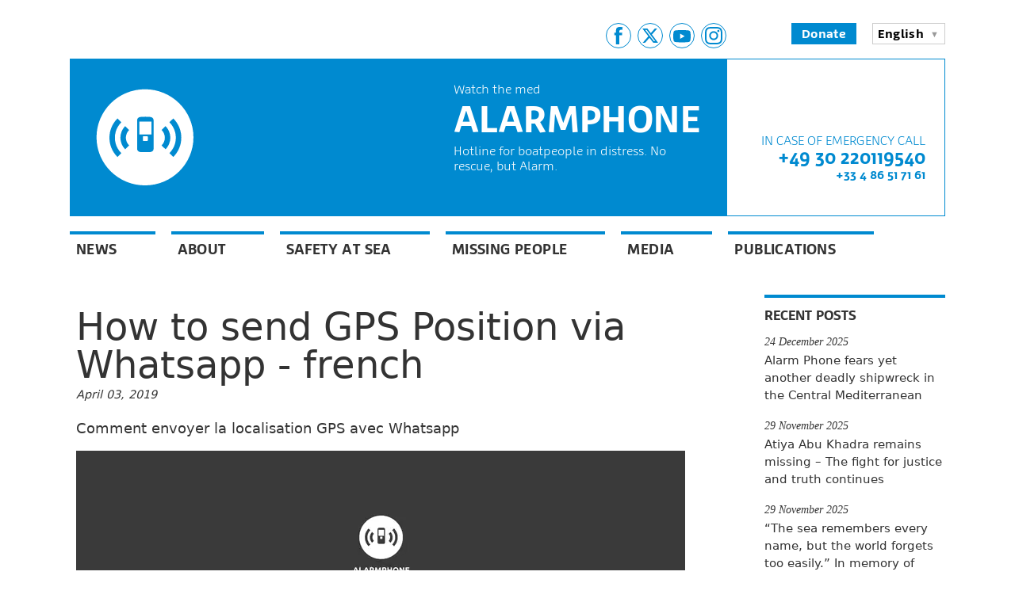

--- FILE ---
content_type: text/html; charset=UTF-8
request_url: https://alarmphone.org/en/2019/04/03/how-to-send-gps-position-via-whatsapp-french/
body_size: 24978
content:

<!doctype html>
<html lang="en-US">
  <head>
    <title>
      How to send GPS Position via Whatsapp - french - Alarm Phone | Alarm Phone    </title>

    <link rel="stylesheet"
          href="https://alarmphone.org/wp-content/themes/alarmphone/style.css"
          type="text/css" />
    <meta name="viewport"
          content="initial-scale=1" />
    <link rel="shortcut icon"
          href="https://alarmphone.org/wp-content/themes/alarmphone/favicon.png" />
    <link rel="alternate"
          type="application/rss+xml"
          title="Alarm Phone"
          href="https://alarmphone.org/en/feed/" />

    
      <meta name="description"
            content="Hotline support for people crossing the Mediterranean Sea to the EU" />

    <meta name='robots' content='index, follow, max-image-preview:large, max-snippet:-1, max-video-preview:-1' />
<link rel="alternate" href="https://alarmphone.org/en/2019/04/03/how-to-send-gps-position-via-whatsapp-french/" hreflang="en" />
<link rel="alternate" href="https://alarmphone.org/fr/2019/04/03/comment-envoyer-la-localisation-gps-avec-whatsapp/" hreflang="fr" />

	<!-- This site is optimized with the Yoast SEO plugin v25.6 - https://yoast.com/wordpress/plugins/seo/ -->
	<meta name="description" content="localisation GPS avec Whatsapp" />
	<link rel="canonical" href="https://alarmphone.org/en/2019/04/03/how-to-send-gps-position-via-whatsapp-french/" />
	<meta property="og:locale" content="en_US" />
	<meta property="og:locale:alternate" content="fr_FR" />
	<meta property="og:type" content="article" />
	<meta property="og:title" content="How to send GPS Position via Whatsapp - french - Alarm Phone" />
	<meta property="og:description" content="localisation GPS avec Whatsapp" />
	<meta property="og:url" content="https://alarmphone.org/en/2019/04/03/how-to-send-gps-position-via-whatsapp-french/" />
	<meta property="og:site_name" content="Alarm Phone" />
	<meta property="article:publisher" content="https://www.facebook.com/watchthemed.alarmphone" />
	<meta property="article:published_time" content="2019-04-02T22:03:34+00:00" />
	<meta property="article:modified_time" content="2025-11-22T15:56:38+00:00" />
	<meta property="og:image" content="https://alarmphone.org/wp-content/uploads/2024/10/AP_Card_Image.png" />
	<meta property="og:image:width" content="1200" />
	<meta property="og:image:height" content="675" />
	<meta property="og:image:type" content="image/png" />
	<meta name="author" content="apchannel" />
	<meta name="twitter:card" content="summary_large_image" />
	<meta name="twitter:creator" content="@alarm_phone" />
	<meta name="twitter:site" content="@alarm_phone" />
	<meta name="twitter:label1" content="Written by" />
	<meta name="twitter:data1" content="apchannel" />
	<meta name="twitter:label2" content="Est. reading time" />
	<meta name="twitter:data2" content="1 minute" />
	<script type="application/ld+json" class="yoast-schema-graph">{"@context":"https://schema.org","@graph":[{"@type":"Article","@id":"https://alarmphone.org/en/2019/04/03/how-to-send-gps-position-via-whatsapp-french/#article","isPartOf":{"@id":"https://alarmphone.org/en/2019/04/03/how-to-send-gps-position-via-whatsapp-french/"},"author":{"name":"apchannel","@id":"https://alarmphone.org/en/#/schema/person/3c5940ed445101f32603387e8a07e53b"},"headline":"How to send GPS Position via Whatsapp &#8211; french","datePublished":"2019-04-02T22:03:34+00:00","dateModified":"2025-11-22T15:56:38+00:00","mainEntityOfPage":{"@id":"https://alarmphone.org/en/2019/04/03/how-to-send-gps-position-via-whatsapp-french/"},"wordCount":45,"publisher":{"@id":"https://alarmphone.org/en/#organization"},"articleSection":["Safety at sea","Sea Rescue","Videos"],"inLanguage":"en-US"},{"@type":"WebPage","@id":"https://alarmphone.org/en/2019/04/03/how-to-send-gps-position-via-whatsapp-french/","url":"https://alarmphone.org/en/2019/04/03/how-to-send-gps-position-via-whatsapp-french/","name":"How to send GPS Position via Whatsapp - french - Alarm Phone","isPartOf":{"@id":"https://alarmphone.org/en/#website"},"datePublished":"2019-04-02T22:03:34+00:00","dateModified":"2025-11-22T15:56:38+00:00","description":"localisation GPS avec Whatsapp","breadcrumb":{"@id":"https://alarmphone.org/en/2019/04/03/how-to-send-gps-position-via-whatsapp-french/#breadcrumb"},"inLanguage":"en-US","potentialAction":[{"@type":"ReadAction","target":["https://alarmphone.org/en/2019/04/03/how-to-send-gps-position-via-whatsapp-french/"]}]},{"@type":"BreadcrumbList","@id":"https://alarmphone.org/en/2019/04/03/how-to-send-gps-position-via-whatsapp-french/#breadcrumb","itemListElement":[{"@type":"ListItem","position":1,"name":"Home","item":"https://alarmphone.org/en/"},{"@type":"ListItem","position":2,"name":"How to send GPS Position via Whatsapp &#8211; french"}]},{"@type":"WebSite","@id":"https://alarmphone.org/en/#website","url":"https://alarmphone.org/en/","name":"Alarm Phone","description":"Hotline support for people crossing the Mediterranean Sea to the EU","publisher":{"@id":"https://alarmphone.org/en/#organization"},"potentialAction":[{"@type":"SearchAction","target":{"@type":"EntryPoint","urlTemplate":"https://alarmphone.org/en/?s={search_term_string}"},"query-input":{"@type":"PropertyValueSpecification","valueRequired":true,"valueName":"search_term_string"}}],"inLanguage":"en-US"},{"@type":"Organization","@id":"https://alarmphone.org/en/#organization","name":"Alarm Phone","url":"https://alarmphone.org/en/","logo":{"@type":"ImageObject","inLanguage":"en-US","@id":"https://alarmphone.org/en/#/schema/logo/image/","url":"https://alarmphone.org/wp-content/uploads/2015/05/alarmphone-logo.jpg","contentUrl":"https://alarmphone.org/wp-content/uploads/2015/05/alarmphone-logo.jpg","width":1181,"height":1181,"caption":"Alarm Phone"},"image":{"@id":"https://alarmphone.org/en/#/schema/logo/image/"},"sameAs":["https://www.facebook.com/watchthemed.alarmphone","https://x.com/alarm_phone","https://www.instagram.com/alarmphoneofficial/","https://www.youtube.com/channel/UC8euh2Zh5e_PHnovsiUiCBQ"]},{"@type":"Person","@id":"https://alarmphone.org/en/#/schema/person/3c5940ed445101f32603387e8a07e53b","name":"apchannel","url":"https://alarmphone.org/en/author/tvi/"}]}</script>
	<!-- / Yoast SEO plugin. -->


<link rel='dns-prefetch' href='//ws.sharethis.com' />
<script type="text/javascript">
/* <![CDATA[ */
window._wpemojiSettings = {"baseUrl":"https:\/\/s.w.org\/images\/core\/emoji\/15.0.3\/72x72\/","ext":".png","svgUrl":"https:\/\/s.w.org\/images\/core\/emoji\/15.0.3\/svg\/","svgExt":".svg","source":{"concatemoji":"https:\/\/alarmphone.org\/wp-includes\/js\/wp-emoji-release.min.js?ver=6.6.4"}};
/*! This file is auto-generated */
!function(i,n){var o,s,e;function c(e){try{var t={supportTests:e,timestamp:(new Date).valueOf()};sessionStorage.setItem(o,JSON.stringify(t))}catch(e){}}function p(e,t,n){e.clearRect(0,0,e.canvas.width,e.canvas.height),e.fillText(t,0,0);var t=new Uint32Array(e.getImageData(0,0,e.canvas.width,e.canvas.height).data),r=(e.clearRect(0,0,e.canvas.width,e.canvas.height),e.fillText(n,0,0),new Uint32Array(e.getImageData(0,0,e.canvas.width,e.canvas.height).data));return t.every(function(e,t){return e===r[t]})}function u(e,t,n){switch(t){case"flag":return n(e,"\ud83c\udff3\ufe0f\u200d\u26a7\ufe0f","\ud83c\udff3\ufe0f\u200b\u26a7\ufe0f")?!1:!n(e,"\ud83c\uddfa\ud83c\uddf3","\ud83c\uddfa\u200b\ud83c\uddf3")&&!n(e,"\ud83c\udff4\udb40\udc67\udb40\udc62\udb40\udc65\udb40\udc6e\udb40\udc67\udb40\udc7f","\ud83c\udff4\u200b\udb40\udc67\u200b\udb40\udc62\u200b\udb40\udc65\u200b\udb40\udc6e\u200b\udb40\udc67\u200b\udb40\udc7f");case"emoji":return!n(e,"\ud83d\udc26\u200d\u2b1b","\ud83d\udc26\u200b\u2b1b")}return!1}function f(e,t,n){var r="undefined"!=typeof WorkerGlobalScope&&self instanceof WorkerGlobalScope?new OffscreenCanvas(300,150):i.createElement("canvas"),a=r.getContext("2d",{willReadFrequently:!0}),o=(a.textBaseline="top",a.font="600 32px Arial",{});return e.forEach(function(e){o[e]=t(a,e,n)}),o}function t(e){var t=i.createElement("script");t.src=e,t.defer=!0,i.head.appendChild(t)}"undefined"!=typeof Promise&&(o="wpEmojiSettingsSupports",s=["flag","emoji"],n.supports={everything:!0,everythingExceptFlag:!0},e=new Promise(function(e){i.addEventListener("DOMContentLoaded",e,{once:!0})}),new Promise(function(t){var n=function(){try{var e=JSON.parse(sessionStorage.getItem(o));if("object"==typeof e&&"number"==typeof e.timestamp&&(new Date).valueOf()<e.timestamp+604800&&"object"==typeof e.supportTests)return e.supportTests}catch(e){}return null}();if(!n){if("undefined"!=typeof Worker&&"undefined"!=typeof OffscreenCanvas&&"undefined"!=typeof URL&&URL.createObjectURL&&"undefined"!=typeof Blob)try{var e="postMessage("+f.toString()+"("+[JSON.stringify(s),u.toString(),p.toString()].join(",")+"));",r=new Blob([e],{type:"text/javascript"}),a=new Worker(URL.createObjectURL(r),{name:"wpTestEmojiSupports"});return void(a.onmessage=function(e){c(n=e.data),a.terminate(),t(n)})}catch(e){}c(n=f(s,u,p))}t(n)}).then(function(e){for(var t in e)n.supports[t]=e[t],n.supports.everything=n.supports.everything&&n.supports[t],"flag"!==t&&(n.supports.everythingExceptFlag=n.supports.everythingExceptFlag&&n.supports[t]);n.supports.everythingExceptFlag=n.supports.everythingExceptFlag&&!n.supports.flag,n.DOMReady=!1,n.readyCallback=function(){n.DOMReady=!0}}).then(function(){return e}).then(function(){var e;n.supports.everything||(n.readyCallback(),(e=n.source||{}).concatemoji?t(e.concatemoji):e.wpemoji&&e.twemoji&&(t(e.twemoji),t(e.wpemoji)))}))}((window,document),window._wpemojiSettings);
/* ]]> */
</script>
<style id='wp-emoji-styles-inline-css' type='text/css'>

	img.wp-smiley, img.emoji {
		display: inline !important;
		border: none !important;
		box-shadow: none !important;
		height: 1em !important;
		width: 1em !important;
		margin: 0 0.07em !important;
		vertical-align: -0.1em !important;
		background: none !important;
		padding: 0 !important;
	}
</style>
<link rel='stylesheet' id='wp-block-library-css' href='https://alarmphone.org/wp-includes/css/dist/block-library/style.min.css?ver=6.6.4' type='text/css' media='all' />
<style id='classic-theme-styles-inline-css' type='text/css'>
/*! This file is auto-generated */
.wp-block-button__link{color:#fff;background-color:#32373c;border-radius:9999px;box-shadow:none;text-decoration:none;padding:calc(.667em + 2px) calc(1.333em + 2px);font-size:1.125em}.wp-block-file__button{background:#32373c;color:#fff;text-decoration:none}
</style>
<style id='global-styles-inline-css' type='text/css'>
:root{--wp--preset--aspect-ratio--square: 1;--wp--preset--aspect-ratio--4-3: 4/3;--wp--preset--aspect-ratio--3-4: 3/4;--wp--preset--aspect-ratio--3-2: 3/2;--wp--preset--aspect-ratio--2-3: 2/3;--wp--preset--aspect-ratio--16-9: 16/9;--wp--preset--aspect-ratio--9-16: 9/16;--wp--preset--color--black: #000000;--wp--preset--color--cyan-bluish-gray: #abb8c3;--wp--preset--color--white: #ffffff;--wp--preset--color--pale-pink: #f78da7;--wp--preset--color--vivid-red: #cf2e2e;--wp--preset--color--luminous-vivid-orange: #ff6900;--wp--preset--color--luminous-vivid-amber: #fcb900;--wp--preset--color--light-green-cyan: #7bdcb5;--wp--preset--color--vivid-green-cyan: #00d084;--wp--preset--color--pale-cyan-blue: #8ed1fc;--wp--preset--color--vivid-cyan-blue: #0693e3;--wp--preset--color--vivid-purple: #9b51e0;--wp--preset--gradient--vivid-cyan-blue-to-vivid-purple: linear-gradient(135deg,rgba(6,147,227,1) 0%,rgb(155,81,224) 100%);--wp--preset--gradient--light-green-cyan-to-vivid-green-cyan: linear-gradient(135deg,rgb(122,220,180) 0%,rgb(0,208,130) 100%);--wp--preset--gradient--luminous-vivid-amber-to-luminous-vivid-orange: linear-gradient(135deg,rgba(252,185,0,1) 0%,rgba(255,105,0,1) 100%);--wp--preset--gradient--luminous-vivid-orange-to-vivid-red: linear-gradient(135deg,rgba(255,105,0,1) 0%,rgb(207,46,46) 100%);--wp--preset--gradient--very-light-gray-to-cyan-bluish-gray: linear-gradient(135deg,rgb(238,238,238) 0%,rgb(169,184,195) 100%);--wp--preset--gradient--cool-to-warm-spectrum: linear-gradient(135deg,rgb(74,234,220) 0%,rgb(151,120,209) 20%,rgb(207,42,186) 40%,rgb(238,44,130) 60%,rgb(251,105,98) 80%,rgb(254,248,76) 100%);--wp--preset--gradient--blush-light-purple: linear-gradient(135deg,rgb(255,206,236) 0%,rgb(152,150,240) 100%);--wp--preset--gradient--blush-bordeaux: linear-gradient(135deg,rgb(254,205,165) 0%,rgb(254,45,45) 50%,rgb(107,0,62) 100%);--wp--preset--gradient--luminous-dusk: linear-gradient(135deg,rgb(255,203,112) 0%,rgb(199,81,192) 50%,rgb(65,88,208) 100%);--wp--preset--gradient--pale-ocean: linear-gradient(135deg,rgb(255,245,203) 0%,rgb(182,227,212) 50%,rgb(51,167,181) 100%);--wp--preset--gradient--electric-grass: linear-gradient(135deg,rgb(202,248,128) 0%,rgb(113,206,126) 100%);--wp--preset--gradient--midnight: linear-gradient(135deg,rgb(2,3,129) 0%,rgb(40,116,252) 100%);--wp--preset--font-size--small: 13px;--wp--preset--font-size--medium: 20px;--wp--preset--font-size--large: 36px;--wp--preset--font-size--x-large: 42px;--wp--preset--spacing--20: 0.44rem;--wp--preset--spacing--30: 0.67rem;--wp--preset--spacing--40: 1rem;--wp--preset--spacing--50: 1.5rem;--wp--preset--spacing--60: 2.25rem;--wp--preset--spacing--70: 3.38rem;--wp--preset--spacing--80: 5.06rem;--wp--preset--shadow--natural: 6px 6px 9px rgba(0, 0, 0, 0.2);--wp--preset--shadow--deep: 12px 12px 50px rgba(0, 0, 0, 0.4);--wp--preset--shadow--sharp: 6px 6px 0px rgba(0, 0, 0, 0.2);--wp--preset--shadow--outlined: 6px 6px 0px -3px rgba(255, 255, 255, 1), 6px 6px rgba(0, 0, 0, 1);--wp--preset--shadow--crisp: 6px 6px 0px rgba(0, 0, 0, 1);}:where(.is-layout-flex){gap: 0.5em;}:where(.is-layout-grid){gap: 0.5em;}body .is-layout-flex{display: flex;}.is-layout-flex{flex-wrap: wrap;align-items: center;}.is-layout-flex > :is(*, div){margin: 0;}body .is-layout-grid{display: grid;}.is-layout-grid > :is(*, div){margin: 0;}:where(.wp-block-columns.is-layout-flex){gap: 2em;}:where(.wp-block-columns.is-layout-grid){gap: 2em;}:where(.wp-block-post-template.is-layout-flex){gap: 1.25em;}:where(.wp-block-post-template.is-layout-grid){gap: 1.25em;}.has-black-color{color: var(--wp--preset--color--black) !important;}.has-cyan-bluish-gray-color{color: var(--wp--preset--color--cyan-bluish-gray) !important;}.has-white-color{color: var(--wp--preset--color--white) !important;}.has-pale-pink-color{color: var(--wp--preset--color--pale-pink) !important;}.has-vivid-red-color{color: var(--wp--preset--color--vivid-red) !important;}.has-luminous-vivid-orange-color{color: var(--wp--preset--color--luminous-vivid-orange) !important;}.has-luminous-vivid-amber-color{color: var(--wp--preset--color--luminous-vivid-amber) !important;}.has-light-green-cyan-color{color: var(--wp--preset--color--light-green-cyan) !important;}.has-vivid-green-cyan-color{color: var(--wp--preset--color--vivid-green-cyan) !important;}.has-pale-cyan-blue-color{color: var(--wp--preset--color--pale-cyan-blue) !important;}.has-vivid-cyan-blue-color{color: var(--wp--preset--color--vivid-cyan-blue) !important;}.has-vivid-purple-color{color: var(--wp--preset--color--vivid-purple) !important;}.has-black-background-color{background-color: var(--wp--preset--color--black) !important;}.has-cyan-bluish-gray-background-color{background-color: var(--wp--preset--color--cyan-bluish-gray) !important;}.has-white-background-color{background-color: var(--wp--preset--color--white) !important;}.has-pale-pink-background-color{background-color: var(--wp--preset--color--pale-pink) !important;}.has-vivid-red-background-color{background-color: var(--wp--preset--color--vivid-red) !important;}.has-luminous-vivid-orange-background-color{background-color: var(--wp--preset--color--luminous-vivid-orange) !important;}.has-luminous-vivid-amber-background-color{background-color: var(--wp--preset--color--luminous-vivid-amber) !important;}.has-light-green-cyan-background-color{background-color: var(--wp--preset--color--light-green-cyan) !important;}.has-vivid-green-cyan-background-color{background-color: var(--wp--preset--color--vivid-green-cyan) !important;}.has-pale-cyan-blue-background-color{background-color: var(--wp--preset--color--pale-cyan-blue) !important;}.has-vivid-cyan-blue-background-color{background-color: var(--wp--preset--color--vivid-cyan-blue) !important;}.has-vivid-purple-background-color{background-color: var(--wp--preset--color--vivid-purple) !important;}.has-black-border-color{border-color: var(--wp--preset--color--black) !important;}.has-cyan-bluish-gray-border-color{border-color: var(--wp--preset--color--cyan-bluish-gray) !important;}.has-white-border-color{border-color: var(--wp--preset--color--white) !important;}.has-pale-pink-border-color{border-color: var(--wp--preset--color--pale-pink) !important;}.has-vivid-red-border-color{border-color: var(--wp--preset--color--vivid-red) !important;}.has-luminous-vivid-orange-border-color{border-color: var(--wp--preset--color--luminous-vivid-orange) !important;}.has-luminous-vivid-amber-border-color{border-color: var(--wp--preset--color--luminous-vivid-amber) !important;}.has-light-green-cyan-border-color{border-color: var(--wp--preset--color--light-green-cyan) !important;}.has-vivid-green-cyan-border-color{border-color: var(--wp--preset--color--vivid-green-cyan) !important;}.has-pale-cyan-blue-border-color{border-color: var(--wp--preset--color--pale-cyan-blue) !important;}.has-vivid-cyan-blue-border-color{border-color: var(--wp--preset--color--vivid-cyan-blue) !important;}.has-vivid-purple-border-color{border-color: var(--wp--preset--color--vivid-purple) !important;}.has-vivid-cyan-blue-to-vivid-purple-gradient-background{background: var(--wp--preset--gradient--vivid-cyan-blue-to-vivid-purple) !important;}.has-light-green-cyan-to-vivid-green-cyan-gradient-background{background: var(--wp--preset--gradient--light-green-cyan-to-vivid-green-cyan) !important;}.has-luminous-vivid-amber-to-luminous-vivid-orange-gradient-background{background: var(--wp--preset--gradient--luminous-vivid-amber-to-luminous-vivid-orange) !important;}.has-luminous-vivid-orange-to-vivid-red-gradient-background{background: var(--wp--preset--gradient--luminous-vivid-orange-to-vivid-red) !important;}.has-very-light-gray-to-cyan-bluish-gray-gradient-background{background: var(--wp--preset--gradient--very-light-gray-to-cyan-bluish-gray) !important;}.has-cool-to-warm-spectrum-gradient-background{background: var(--wp--preset--gradient--cool-to-warm-spectrum) !important;}.has-blush-light-purple-gradient-background{background: var(--wp--preset--gradient--blush-light-purple) !important;}.has-blush-bordeaux-gradient-background{background: var(--wp--preset--gradient--blush-bordeaux) !important;}.has-luminous-dusk-gradient-background{background: var(--wp--preset--gradient--luminous-dusk) !important;}.has-pale-ocean-gradient-background{background: var(--wp--preset--gradient--pale-ocean) !important;}.has-electric-grass-gradient-background{background: var(--wp--preset--gradient--electric-grass) !important;}.has-midnight-gradient-background{background: var(--wp--preset--gradient--midnight) !important;}.has-small-font-size{font-size: var(--wp--preset--font-size--small) !important;}.has-medium-font-size{font-size: var(--wp--preset--font-size--medium) !important;}.has-large-font-size{font-size: var(--wp--preset--font-size--large) !important;}.has-x-large-font-size{font-size: var(--wp--preset--font-size--x-large) !important;}
:where(.wp-block-post-template.is-layout-flex){gap: 1.25em;}:where(.wp-block-post-template.is-layout-grid){gap: 1.25em;}
:where(.wp-block-columns.is-layout-flex){gap: 2em;}:where(.wp-block-columns.is-layout-grid){gap: 2em;}
:root :where(.wp-block-pullquote){font-size: 1.5em;line-height: 1.6;}
</style>
<link rel='stylesheet' id='ctf_styles-css' href='https://alarmphone.org/wp-content/plugins/custom-twitter-feeds/css/ctf-styles.min.css?ver=2.3.1' type='text/css' media='all' />
<link rel='stylesheet' id='dashicons-css' href='https://alarmphone.org/wp-includes/css/dashicons.min.css?ver=6.6.4' type='text/css' media='all' />
<link rel='stylesheet' id='rmp-menu-styles-css' href='https://alarmphone.org/wp-content/uploads/rmp-menu/css/rmp-menu.css?ver=18.44.24' type='text/css' media='all' />
<script type="text/javascript" src="https://alarmphone.org/wp-includes/js/jquery/jquery.min.js?ver=3.7.1" id="jquery-core-js"></script>
<script type="text/javascript" src="https://alarmphone.org/wp-includes/js/jquery/jquery-migrate.min.js?ver=3.4.1" id="jquery-migrate-js"></script>
<script id='st_insights_js' type="text/javascript" src="https://ws.sharethis.com/button/st_insights.js?publisher=eba0f3ba-f9ab-408c-bc68-c28af5afe749&amp;product=feather&amp;ver=1762905391" id="feather-sharethis-js"></script>
<link rel="https://api.w.org/" href="https://alarmphone.org/wp-json/" /><link rel="alternate" title="JSON" type="application/json" href="https://alarmphone.org/wp-json/wp/v2/posts/166405" /><link rel="EditURI" type="application/rsd+xml" title="RSD" href="https://alarmphone.org/xmlrpc.php?rsd" />
<meta name="generator" content="WordPress 6.6.4" />
<link rel='shortlink' href='https://alarmphone.org/?p=166405' />
<link rel="alternate" title="oEmbed (JSON)" type="application/json+oembed" href="https://alarmphone.org/wp-json/oembed/1.0/embed?url=https%3A%2F%2Falarmphone.org%2Fen%2F2019%2F04%2F03%2Fhow-to-send-gps-position-via-whatsapp-french%2F&#038;lang=en" />
<link rel="alternate" title="oEmbed (XML)" type="text/xml+oembed" href="https://alarmphone.org/wp-json/oembed/1.0/embed?url=https%3A%2F%2Falarmphone.org%2Fen%2F2019%2F04%2F03%2Fhow-to-send-gps-position-via-whatsapp-french%2F&#038;format=xml&#038;lang=en" />

<style type="text/css"></style>
<!-- Matomo -->
<script type="text/javascript">
  var _paq = window._paq || [];
  /* tracker methods like "setCustomDimension" should be called before "trackPageView" */
  _paq.push(['trackPageView']);
  _paq.push(['enableLinkTracking']);
  (function() {
    var u="//matomo.datenkollektiv.net/";
    _paq.push(['setTrackerUrl', u+'matomo.php']);
    _paq.push(['setSiteId', '12']);
    var d=document, g=d.createElement('script'), s=d.getElementsByTagName('script')[0];
    g.type='text/javascript'; g.async=true; g.defer=true; g.src=u+'matomo.js'; s.parentNode.insertBefore(g,s);
  })();
</script>
<!-- End Matomo Code --><style>
.synved-social-resolution-single {
display: inline-block;
}
.synved-social-resolution-normal {
display: inline-block;
}
.synved-social-resolution-hidef {
display: none;
}

@media only screen and (min--moz-device-pixel-ratio: 2),
only screen and (-o-min-device-pixel-ratio: 2/1),
only screen and (-webkit-min-device-pixel-ratio: 2),
only screen and (min-device-pixel-ratio: 2),
only screen and (min-resolution: 2dppx),
only screen and (min-resolution: 192dpi) {
	.synved-social-resolution-normal {
	display: none;
	}
	.synved-social-resolution-hidef {
	display: inline-block;
	}
}
</style>		<style type="text/css" id="wp-custom-css">
			/*
You can add your own CSS here.

Click the help icon above to learn more.
*/
.intro_action {
	display: none;
}

.richtext {
    font-family: Georgia,sans;
    font-size: 1.1rem;
    line-height: 1.3;
}
.wp-caption.alignright {
    float: right;
    font-size: 10px;
}
.wp-caption.alignleft {
    float: left;
    font-size: 10px;
}
img.alignright { float: right; margin: 0 0 1em 1em; }
img.alignleft { float: left; margin: 0 1em 1em 0; }
img.aligncenter { display: block; margin-left: auto; margin-right: auto; }
.alignright { float: right; }
.alignleft { float: left; }
.aligncenter { display: block; margin-left: auto; margin-right: auto; }
img.alignright { padding: 8px; margin: 0 0 2px 7px; display: inline; }
img.alignleft { padding: 8px; margin: 0 7px 2px 0; display: inline; }
.alignright { float: right; }
.alignleft { float: left; }
img.aligncenter { display: block; margin-left: auto; margin-right: auto; }
a:hover img { border:solid black 1px; }
p img { padding: 0; max-width: 100%; }
.nospace {
   font-size: 0;
}
a img.alignright {float:right; margin:0 0 1em 1em}
a img.alignleft {float:left; margin:0 1em 1em 0}
a img.aligncenter {display: block; margin-left: auto; margin-right: auto}

.intro_content {
    background: none repeat scroll 0 0;
    bottom: 0rem;
    padding: 1.8rem;
    position: absolute;
    right: 1rem;
    top: 3rem;
}
body {padding: 5px;
	
	}
/* Cookie Notice */
#cookie-notice{display:none;position:fixed;min-width:100%;height:auto;z-index:100000;font-size:13px;line-height:20px;left:0;text-align:center}.cookie-notice-container{padding:10px;text-align:center}.cookie-notice-revoke-container{position:absolute;bottom:0;width:100%;z-index:1;visibility:hidden}#cookie-notice.cn-bottom .cn-revoke-cookie{bottom:0}#cookie-notice.cn-top .cn-revoke-cookie{top:0}.cn-top{top:0}.cn-bottom{bottom:0}.cn-button.wp-default,.cn-button.wp-default:hover,.cn-button.bootstrap,.cn-button.bootstrap:hover{box-shadow:none;text-decoration:none}#cookie-notice .cn-button{margin-left:10px}.cn-button.wp-default{font-family:sans-serif;line-height:18px;padding:2px 12px;background:linear-gradient(to bottom,#FEFEFE,#F4F4F4) repeat scroll 0 0 #F3F3F3;border-color:#BBB;color:#333;text-shadow:0 1px 0 #FFF;-moz-box-sizing:border-box;border-radius:3px 3px 3px 3px;border-style:solid;border-width:1px;cursor:pointer;display:inline-block;font-size:12px;font-style:normal;text-decoration:none;white-space:nowrap;outline:none}.cn-button.wp-default:hover{background:linear-gradient(to bottom,#FFFFFF,#F3F3F3) repeat scroll 0 0 #F3F3F3;border-color:#999;color:#222}.cn-button.bootstrap{font-family:sans-serif;display:inline-block;*display:inline;padding:4px 12px;margin-right:.3em;margin-bottom:0;*margin-left:.3em;line-height:20px;color:#333;text-align:center;text-shadow:0 1px 1px rgba(255,255,255,.75);font-style:normal;vertical-align:middle;cursor:pointer;color:#fff;text-shadow:0 -1px 0 rgba(0,0,0,.25);background-color:#006dcc;*background-color:#04c;background-image:-moz-linear-gradient(top,#0088cc,#0044cc);background-image:-webkit-gradient(linear,0 0,0 100%,from(#0088cc),to(#0044cc));background-image:-webkit-linear-gradient(top,#0088cc,#0044cc);background-image:-o-linear-gradient(top,#0088cc,#0044cc);background-image:linear-gradient(to bottom,#0088cc,#0044cc);background-repeat:repeat-x;border-style:solid;border-width:1px;border-color:#04c #04c #002a80;border-color:rgba(0,0,0,.1) rgba(0,0,0,.1) rgba(0,0,0,.25);box-shadow:0 1px 0 rgba(255,255,255,.2) inset,0 1px 2px rgba(0,0,0,.05);filter:progid:DXImageTransform.Microsoft.gradient(startColorstr='#ff0088cc',endColorstr='#ff0044cc',GradientType=0);filter:progid:DXImageTransform.Microsoft.gradient(enabled=false);padding:2px 10px;font-size:12px;text-decoration:none;-webkit-border-radius:3px;-moz-border-radius:3px;border-radius:3px;outline:none}.cn-button.bootstrap:hover{color:#fff;background-color:#04c;*background-color:#003bb3;background-position:0 -15px;-webkit-transition:background-position 0.1s linear;-moz-transition:background-position 0.1s linear;-o-transition:background-position 0.1s linear;transition:background-position 0.1s linear}



/* Shariff */
.shariff {
    clear: both;
    display: block !important;
}
.shariff ul {
    display: flex;
    flex-flow: row wrap;
    margin: 0 !important;
    padding: 0 !important;
}
.shariff li {
    border-left: 0 none !important;
    box-sizing: border-box;
    height: 35px;
    list-style: outside none none !important;
    margin: 5px !important;
    overflow: hidden !important;
    padding: 0 !important;
    text-indent: 0 !important;
}
.shariff a {
    background-image: none !important;
    border: 0 none;
    box-shadow: none;
    box-sizing: border-box;
    cursor: pointer;
    display: block !important;
    height: 35px;
    margin: 0;
    padding: 0;
    position: relative;
    text-align: left;
    text-decoration: none;
}
.shariff a:hover {
    background-color: inherit !important;
    color: #fff;
    text-decoration: none !important;
}
.shariff a:visited {
    color: inherit;
}
.shariff .shariff-count {
    background-color: rgba(255, 255, 255, 0.5);
    height: 33px;
    margin: 1px;
    padding: 0 8px;
    position: absolute;
    right: 0;
    top: 0;
}
.shariff .shariff-count, .shariff .shariff-text {
    font-family: Arial,Helvetica,sans-serif;
    font-size: 12px;
    line-height: 36px;
    vertical-align: top;
}
.shariff .shariff-text {
    padding-left: 3px;
}
.shariff .shariff-icon svg {
    box-sizing: content-box;
    height: 20px;
    padding: 7px 1px;
    width: 32px;
}
.shariff-button::before {
    content: none !important;
}
.shariff .shariff-buttons .shariff-text-white {
    color: #fff;
}
.shariff .shariff-buttons .shariff-hidezero {
    opacity: 0;
}
.shariff .theme-default a {
    color: #fff !important;
}
.shariff .theme-default .shariff-icon svg path {
    fill: #fff;
}
.shariff .theme-color .shariff-count {
    background-color: transparent !important;
    color: #fff !important;
}
.shariff .theme-color .shariff-icon svg path {
    fill: #fff;
}
.shariff .theme-grey a {
    background-color: #b0b0b0 !important;
}
.shariff .theme-grey a:hover {
    background-color: inherit !important;
}
.shariff .theme-grey .shariff-count {
    background-color: transparent;
    color: #fff !important;
}
.shariff .theme-grey .shariff-icon svg path {
    fill: #fff;
}
.shariff .theme-white a {
    background-color: #fff !important;
    border: 1px solid #ddd;
}
.shariff .theme-white a:hover {
    background-color: #eee !important;
    color: inherit;
}
.shariff .theme-white svg {
    fill: currentcolor;
}
.shariff .theme-white .shariff-count {
    background-color: transparent;
    margin: 0;
}
.shariff .shariff-buttons.theme-round li {
    border-radius: 50%;
    height: 35px;
    margin: 5px;
    width: 35px !important;
}
.shariff .theme-round a {
    border-radius: 50%;
    height: 35px;
    position: relative;
}
.shariff .theme-round .shariff-icon svg {
    display: block;
    margin: auto;
    padding: 8px 1px;
}
.shariff .theme-round .shariff-text {
    display: block;
}
.shariff .theme-round .shariff-count {
    background-color: transparent;
    color: transparent !important;
    display: inline;
    left: 0;
    padding: 0;
    right: 0;
    text-align: center;
    top: 0;
}
.shariff .theme-round .shariff-count:hover {
    background-color: inherit !important;
    color: #fff !important;
}
.shariff .theme-round .shariff-icon svg path {
    fill: #fff;
}
.shariff .shariff-buttons.buttonsize-small li {
    height: 25px !important;
}
.shariff .shariff-buttons.buttonsize-small a {
    height: 25px !important;
}
.shariff .shariff-buttons.buttonsize-small.orientation-vertical li {
    width: 115px;
}
.shariff .shariff-buttons.buttonsize-small .shariff-icon svg {
    height: 15px;
    padding: 5px 1px;
    width: 22px;
}
.shariff .shariff-buttons.buttonsize-small .shariff-text, .shariff .shariff-buttons.buttonsize-small .shariff-count {
    font-size: 11px;
    height: 23px;
    line-height: 25px;
    padding: 0 5px;
}
.shariff .shariff-buttons.buttonsize-small .shariff-text {
    padding-left: 1px !important;
}
.shariff .shariff-buttons.buttonsize-small.theme-round li {
    width: 25px !important;
}
.shariff .shariff-buttons.buttonsize-small.theme-round a {
    width: 25px !important;
}
.shariff .shariff-buttons.buttonsize-small.theme-round .shariff-count {
    height: 25px !important;
    padding: 0 !important;
}
.shariff .shariff-buttons.theme-round.buttonsize-small.orientation-horizontal li {
    margin: 5px 7px;
}
.shariff .shariff-buttons.theme-round.buttonsize-small.orientation-horizontal li:first-child {
    margin-left: 5px;
}
.shariff .shariff-buttons.theme-round.buttonsize-small.orientation-horizontal li:last-child {
    margin-right: 5px;
}
.shariff .buttonsize-large li {
    height: 45px !important;
}
.shariff .buttonsize-large a {
    height: 45px !important;
}
.shariff .buttonsize-large.orientation-vertical li {
    width: 155px;
}
.shariff .buttonsize-large .shariff-icon svg {
    height: 28px;
    padding: 9px 2px;
    width: 40px;
}
.shariff .buttonsize-large .shariff-text, .shariff .buttonsize-large .shariff-count {
    font-size: 14px;
    height: 43px;
    line-height: 45px;
    padding: 0 10px;
}
.shariff .buttonsize-large .shariff-text {
    padding-left: 1px !important;
}
.shariff .shariff-buttons.buttonsize-large.theme-round li {
    height: 45px !important;
    width: 45px !important;
}
.shariff .buttonsize-large.theme-round a {
    width: 45px !important;
}
.shariff .buttonsize-large.theme-round .shariff-count {
    height: 45px !important;
    padding: 0 !important;
}
.shariff .orientation-vertical {
    flex-direction: column;
}
.shariff .orientation-vertical li {
    width: 135px;
}
.shariff.shariff-align-flex-start ul {
    align-items: flex-start;
    justify-content: flex-start;
}
.shariff.shariff-align-center ul {
    align-items: center;
    justify-content: center;
}
.shariff.shariff-align-flex-end ul {
    align-items: flex-end;
    justify-content: flex-end;
}
.widget .shariff.shariff-widget-align-flex-start ul {
    align-items: flex-start;
    justify-content: flex-start;
}
.widget .shariff.shariff-widget-align-center ul {
    align-items: center;
    justify-content: center;
}
.widget .shariff.shariff-widget-align-flex-end ul {
    align-items: flex-end;
    justify-content: flex-end;
}
.shariff.shariff-buttonstretch li {
    flex: 1 0 auto !important;
}
.shariff.shariff-buttonstretch .orientation-vertical li {
    width: 100% !important;
}
.widget .shariff li {
    border: 0 none;
    font-weight: 400;
}
.widget .shariff .theme-default a, .widget .shariff .theme-color a, .widget .shariff .theme-grey a, .widget .shariff .theme-round a {
    color: #fff;
    display: block;
    font-weight: 400;
}
.widget .shariff .theme-default a:hover, .widget .shariff .theme-color a:hover, .widget .shariff .theme-grey a:hover, .widget .shariff .theme-round a:hover {
    color: #fff;
    font-weight: 400;
}
.shariff-warning {
    background-color: red;
    color: #fff;
    font-size: 20px;
    font-weight: 700;
    line-height: 1.5;
    margin: 0 auto;
    padding: 10px;
    text-align: center;
}
.shariff .info a {
    border: 1px solid #ddd;
    width: 35px;
}
.shariff .shariff-button.info {
    flex: 0 0 auto !important;
    width: 35px;
}
.shariff .theme-default .shariff-button.shariff-nocustomcolor.info svg path {
    fill: #999;
}
.shariff .theme-round .shariff-button.shariff-nocustomcolor.info svg path {
    fill: #999;
}
.shariff .buttonsize-small .shariff-button.info {
    width: 25px;
}
.shariff .buttonsize-small .info a {
    width: 25px;
}
.shariff .buttonsize-large .shariff-button.info {
    width: 45px;
}
.shariff .buttonsize-large .info a {
    width: 45px;
}
.shariff .info .shariff-icon svg {
    display: block;
    margin: auto;
}
@media only screen and (max-width: 360px) {
.shariff .shariff-buttons li {
    width: 35px;
}
.shariff .shariff-buttons.buttonsize-small li {
    width: 25px;
}
.shariff .shariff-buttons.buttonsize-large li {
    width: 45px;
}
.shariff .shariff-buttons .shariff-icon svg {
    display: block;
    margin: auto;
}
.shariff .shariff-buttons .shariff-text {
    display: none;
}
}
@media only screen and (min-width: 361px) {
.shariff .shariff-buttons li {
    width: 90px;
}
.shariff .shariff-buttons.buttonsize-large li {
    width: 130px;
}
}
@media only screen and (max-width: 768px) {
.shariff .shariff-buttons .shariff-count {
    display: none;
}
}
@media only screen and (min-width: 768px) {
.shariff .shariff-buttons li {
    width: 130px;
}
.shariff .shariff-buttons.buttonsize-small li {
    width: 105px;
}
.shariff .shariff-buttons.buttonsize-large li {
    width: 155px;
}
.shariff .shariff-buttons li .shariff-text {
    display: inline;
}
}
@media only screen and (min-device-width: 1025px) {
.shariff .shariff-mobile {
    display: none !important;
}
}
@media only screen and (max-width: 600px) {
.header_service-social-col {
display:inline-block !important;
width:55% !important;
float:left;
margin-left:20px;	
}

.header_service-service {
width:36% !important;
padding-top:2px;	
}
}		</style>
		
	<link rel="stylesheet" type="text/css" href="https://alarmphone.org?custom-css=1&#038;csblog=1&#038;cscache=5&#038;csrev=17" />

  </head>
  <body 
		class="post-template-default single single-post postid-166405 single-format-standard"  >
    <div class="app">

      <header class="grid app_header header">
        <div class="grid_row">
          <div class="header_service">
            <div class="grid">
              <div class="grid_row">
							<button type="button"  aria-controls="rmp-container-170444" aria-label="Menu Trigger" id="rmp_menu_trigger-170444" data-destination=.header_service-service class="rmp_menu_trigger rmp-menu-trigger-boring">
								<span class="rmp-trigger-box">
									<span class="responsive-menu-pro-inner"></span>
								</span>
					</button>
						<div id="rmp-container-170444" class="rmp-container rmp-container rmp-slide-left">
				<div id="rmp-menu-wrap-170444" class="rmp-menu-wrap"><ul id="rmp-menu-170444" class="rmp-menu" role="menubar" aria-label="Mobile Menu"><li id="rmp-menu-item-165289" class=" menu-item menu-item-type-taxonomy menu-item-object-category rmp-menu-item rmp-menu-top-level-item" role="none"><a  href="https://alarmphone.org/en/category/news/"  class="rmp-menu-item-link"  role="menuitem"  >News</a></li><li id="rmp-menu-item-94" class=" menu-item menu-item-type-post_type menu-item-object-page menu-item-has-children rmp-menu-item rmp-menu-item-has-children rmp-menu-top-level-item" role="none"><a  href="https://alarmphone.org/en/about/"  class="rmp-menu-item-link"  role="menuitem"  >About<div class="rmp-menu-subarrow rmp-menu-subarrow-active"><span class="rmp-font-icon dashicons dashicons-arrow-down-alt2 "></span></div></a><ul aria-label="About"
            role="menu" data-depth="2"
            class="rmp-submenu rmp-submenu-depth-1 rmp-submenu-open"><li id="rmp-menu-item-166687" class=" menu-item menu-item-type-post_type menu-item-object-page rmp-menu-item rmp-menu-sub-level-item" role="none"><a  href="https://alarmphone.org/en/contact_us/"  class="rmp-menu-item-link"  role="menuitem"  >Contact Us</a></li><li id="rmp-menu-item-419" class=" menu-item menu-item-type-post_type menu-item-object-page rmp-menu-item rmp-menu-sub-level-item" role="none"><a  href="https://alarmphone.org/en/faq_en/"  class="rmp-menu-item-link"  role="menuitem"  >FAQ</a></li><li id="rmp-menu-item-436" class=" menu-item menu-item-type-post_type menu-item-object-page rmp-menu-item rmp-menu-sub-level-item" role="none"><a  href="https://alarmphone.org/en/call/"  class="rmp-menu-item-link"  role="menuitem"  >Call</a></li><li id="rmp-menu-item-399" class=" menu-item menu-item-type-post_type menu-item-object-page rmp-menu-item rmp-menu-sub-level-item" role="none"><a  href="https://alarmphone.org/en/related-projects/"  class="rmp-menu-item-link"  role="menuitem"  >Related Projects</a></li></ul></li><li id="rmp-menu-item-63" class=" menu-item menu-item-type-post_type menu-item-object-page menu-item-has-children rmp-menu-item rmp-menu-item-has-children rmp-menu-top-level-item" role="none"><a  href="https://alarmphone.org/en/safety-at-sea/"  class="rmp-menu-item-link"  role="menuitem"  >Safety at Sea<div class="rmp-menu-subarrow rmp-menu-subarrow-active"><span class="rmp-font-icon dashicons dashicons-arrow-down-alt2 "></span></div></a><ul aria-label="Safety at Sea"
            role="menu" data-depth="2"
            class="rmp-submenu rmp-submenu-depth-1 rmp-submenu-open"><li id="rmp-menu-item-170477" class=" menu-item menu-item-type-post_type menu-item-object-page rmp-menu-item rmp-menu-sub-level-item" role="none"><a  href="https://alarmphone.org/en/aegean-sea/"  class="rmp-menu-item-link"  role="menuitem"  >Aegean Sea</a></li><li id="rmp-menu-item-172466" class=" menu-item menu-item-type-post_type menu-item-object-page rmp-menu-item rmp-menu-sub-level-item" role="none"><a  href="https://alarmphone.org/en/central-mediterranean/"  class="rmp-menu-item-link"  role="menuitem"  >Central Mediterranean</a></li><li id="rmp-menu-item-171940" class=" menu-item menu-item-type-post_type menu-item-object-page rmp-menu-item rmp-menu-sub-level-item" role="none"><a  href="https://alarmphone.org/en/safety-at-sea/western-mediterranean/"  class="rmp-menu-item-link"  role="menuitem"  >Western Mediterranean</a></li><li id="rmp-menu-item-170905" class=" menu-item menu-item-type-post_type menu-item-object-page rmp-menu-item rmp-menu-sub-level-item" role="none"><a  href="https://alarmphone.org/en/safety-at-sea/channel/"  class="rmp-menu-item-link"  role="menuitem"  >The Channel (France – UK)</a></li></ul></li><li id="rmp-menu-item-172708" class=" menu-item menu-item-type-post_type menu-item-object-page menu-item-has-children rmp-menu-item rmp-menu-item-has-children rmp-menu-top-level-item" role="none"><a  href="https://alarmphone.org/en/searching-for-missing/"  class="rmp-menu-item-link"  role="menuitem"  >Missing People<div class="rmp-menu-subarrow rmp-menu-subarrow-active"><span class="rmp-font-icon dashicons dashicons-arrow-down-alt2 "></span></div></a><ul aria-label="Missing People"
            role="menu" data-depth="2"
            class="rmp-submenu rmp-submenu-depth-1 rmp-submenu-open"><li id="rmp-menu-item-172709" class=" menu-item menu-item-type-post_type menu-item-object-page rmp-menu-item rmp-menu-sub-level-item" role="none"><a  href="https://alarmphone.org/en/searching-for-people-who-went-missing-in-greece/"  class="rmp-menu-item-link"  role="menuitem"  >Eastern Mediterranean</a></li></ul></li><li id="rmp-menu-item-165243" class=" menu-item menu-item-type-custom menu-item-object-custom menu-item-has-children rmp-menu-item rmp-menu-item-has-children rmp-menu-top-level-item" role="none"><a  class="rmp-menu-item-link"  role="menuitem"  >Media<div class="rmp-menu-subarrow rmp-menu-subarrow-active"><span class="rmp-font-icon dashicons dashicons-arrow-down-alt2 "></span></div></a><ul aria-label="Media"
            role="menu" data-depth="2"
            class="rmp-submenu rmp-submenu-depth-1 rmp-submenu-open"><li id="rmp-menu-item-165290" class=" menu-item menu-item-type-taxonomy menu-item-object-category current-post-ancestor current-menu-parent current-post-parent rmp-menu-item rmp-menu-item-current-parent rmp-menu-sub-level-item" role="none"><a  href="https://alarmphone.org/en/category/videos/"  class="rmp-menu-item-link"  role="menuitem"  >Videos</a></li><li id="rmp-menu-item-2211" class=" menu-item menu-item-type-custom menu-item-object-custom rmp-menu-item rmp-menu-sub-level-item" role="none"><a  href="http://alarmphone.org/en/media-review/"  class="rmp-menu-item-link"  role="menuitem"  >In the Press</a></li></ul></li><li id="rmp-menu-item-165282" class=" menu-item menu-item-type-custom menu-item-object-custom menu-item-has-children rmp-menu-item rmp-menu-item-has-children rmp-menu-top-level-item" role="none"><a  class="rmp-menu-item-link"  role="menuitem"  >Publications<div class="rmp-menu-subarrow rmp-menu-subarrow-active"><span class="rmp-font-icon dashicons dashicons-arrow-down-alt2 "></span></div></a><ul aria-label="Publications"
            role="menu" data-depth="2"
            class="rmp-submenu rmp-submenu-depth-1 rmp-submenu-open"><li id="rmp-menu-item-1100" class=" menu-item menu-item-type-taxonomy menu-item-object-category rmp-menu-item rmp-menu-sub-level-item" role="none"><a  href="https://alarmphone.org/en/category/statements/"  class="rmp-menu-item-link"  role="menuitem"  >Statements</a></li><li id="rmp-menu-item-165283" class=" menu-item menu-item-type-taxonomy menu-item-object-category rmp-menu-item rmp-menu-sub-level-item" role="none"><a  href="https://alarmphone.org/en/category/reports/"  class="rmp-menu-item-link"  role="menuitem"  >Reports</a></li><li id="rmp-menu-item-165246" class=" menu-item menu-item-type-post_type menu-item-object-page rmp-menu-item rmp-menu-sub-level-item" role="none"><a  href="https://alarmphone.org/en/solidarity-messages/"  class="rmp-menu-item-link"  role="menuitem"  >Solidarity Messages</a></li><li id="rmp-menu-item-166727" class=" menu-item menu-item-type-post_type menu-item-object-page rmp-menu-item rmp-menu-sub-level-item" role="none"><a  href="https://alarmphone.org/en/publications/anniversary-booklets/"  class="rmp-menu-item-link"  role="menuitem"  >Anniversary Booklets</a></li><li id="rmp-menu-item-172805" class=" menu-item menu-item-type-post_type menu-item-object-page rmp-menu-item rmp-menu-sub-level-item" role="none"><a  href="https://alarmphone.org/en/ap-scrapbook/"  class="rmp-menu-item-link"  role="menuitem"  >Scrapbook</a></li></ul></li></ul></div>			</div>
			                <div class="grid_column grid_column--9 header_service-social-col">
                  <div class="header_service-item">
					

                    <ul class="header_service-social"><li class="header_service-social-item"><a href="https://www.facebook.com/watchthemed.alarmphone" target="_blank"><div class="header_service-social-image"><svg xmlns="http://www.w3.org/2000/svg" width="22" height="22"><path d="M5.772 10.46V7.32H7.86V4.15q0-1.313.446-2.124Q8.753 1.218 9.49.79q.515-.31.945-.45.43-.14 1.017-.227.296-.037.516-.062l.38-.033q.16-.014.345-.014h.393q1.326 0 3.142.38l-.577 3.34q-.06-.01-.17-.024-.11-.014-.27-.038-.32-.05-.605-.08-.29-.03-.56-.03-1.988 0-1.988 1.684V7.32h3.597l-.232 3.14h-3.36V22h-4.2V10.464h-2.09z" fill="#008ad0"/></svg></div><span class="u-accessible-hidden">Facebook</span></a></li><li class="header_service-social-item"><a href="https://twitter.com/alarm_phone" target="_blank"><div class="header_service-social-image"><svg viewBox="0 0 24 24" aria-hidden="true" width="22" height="22"><g><path d="M18.244 2.25h3.308l-7.227 8.26 8.502 11.24H16.17l-5.214-6.817L4.99 21.75H1.68l7.73-8.835L1.254 2.25H8.08l4.713 6.231zm-1.161 17.52h1.833L7.084 4.126H5.117z" fill="#008ad0"></path></g></svg></div><span class="u-accessible-hidden">Twitter</span></a></li><li class="header_service-social-item"><a href="https://www.youtube.com/channel/UC8euh2Zh5e_PHnovsiUiCBQ" target="_blank"><div class="header_service-social-image"><svg width="22" height="22" aria-hidden="true" viewBox="1 0 30 30">
<g><path d="M12.932 20.459v-8.917l7.839 4.459zM30.368 8.735c-0.354-1.301-1.354-2.307-2.625-2.663l-0.027-0.006c-3.193-0.406-6.886-0.638-10.634-0.638-0.381 0-0.761 0.002-1.14 0.007l0.058-0.001c-0.322-0.004-0.701-0.007-1.082-0.007-3.748 0-7.443 0.232-11.070 0.681l0.434-0.044c-1.297 0.363-2.297 1.368-2.644 2.643l-0.006 0.026c-0.4 2.109-0.628 4.536-0.628 7.016 0 0.088 0 0.176 0.001 0.263l-0-0.014c-0 0.074-0.001 0.162-0.001 0.25 0 2.48 0.229 4.906 0.666 7.259l-0.038-0.244c0.354 1.301 1.354 2.307 2.625 2.663l0.027 0.006c3.193 0.406 6.886 0.638 10.634 0.638 0.38 0 0.76-0.002 1.14-0.007l-0.058 0.001c0.322 0.004 0.702 0.007 1.082 0.007 3.749 0 7.443-0.232 11.070-0.681l-0.434 0.044c1.298-0.362 2.298-1.368 2.646-2.643l0.006-0.026c0.399-2.109 0.627-4.536 0.627-7.015 0-0.088-0-0.176-0.001-0.263l0 0.013c0-0.074 0.001-0.162 0.001-0.25 0-2.48-0.229-4.906-0.666-7.259l0.038 0.244z" fill="#008ad0"></path></g>
</svg></div><span class="u-accessible-hidden">Youtube</span></a></li><li class="header_service-social-item"><a href="https://www.instagram.com/alarmphoneofficial/" target="_blank"><div class="header_service-social-image"><svg xmlns="http://www.w3.org/2000/svg" width="22" height="22" viewBox="0 0 24 24"><path d="M12 2.163c3.204 0 3.584.012 4.85.07 3.252.148 4.771 1.691 4.919 4.919.058 1.265.069 1.645.069 4.849 0 3.205-.012 3.584-.069 4.849-.149 3.225-1.664 4.771-4.919 4.919-1.266.058-1.644.07-4.85.07-3.204 0-3.584-.012-4.849-.07-3.26-.149-4.771-1.699-4.919-4.92-.058-1.265-.07-1.644-.07-4.849 0-3.204.013-3.583.07-4.849.149-3.227 1.664-4.771 4.919-4.919 1.266-.057 1.645-.069 4.849-.069zm0-2.163c-3.259 0-3.667.014-4.947.072-4.358.2-6.78 2.618-6.98 6.98-.059 1.281-.073 1.689-.073 4.948 0 3.259.014 3.668.072 4.948.2 4.358 2.618 6.78 6.98 6.98 1.281.058 1.689.072 4.948.072 3.259 0 3.668-.014 4.948-.072 4.354-.2 6.782-2.618 6.979-6.98.059-1.28.073-1.689.073-4.948 0-3.259-.014-3.667-.072-4.947-.196-4.354-2.617-6.78-6.979-6.98-1.281-.059-1.69-.073-4.949-.073zm0 5.838c-3.403 0-6.162 2.759-6.162 6.162s2.759 6.163 6.162 6.163 6.162-2.759 6.162-6.163c0-3.403-2.759-6.162-6.162-6.162zm0 10.162c-2.209 0-4-1.79-4-4 0-2.209 1.791-4 4-4s4 1.791 4 4c0 2.21-1.791 4-4 4zm6.406-11.845c-.796 0-1.441.645-1.441 1.44s.645 1.44 1.441 1.44c.795 0 1.439-.645 1.439-1.44s-.644-1.44-1.439-1.44z" fill="#008ad0"/></svg>
</div><span class="u-accessible-hidden">Instagram</span></a></li></ul>                  </div>
                </div>
                <div class="grid_column grid_column--3 header_service-service">
                  <a href="https://alarmphone.org/en/donate/" class="header_service-item button">Donate</a>
                  <div class="language-select header_service-item"><button class="language-select_label"><span>English</span></button><ul class="language-select_list"><li class="language-select_list-item"><a href="https://alarmphone.org/fr/2019/04/03/comment-envoyer-la-localisation-gps-avec-whatsapp/">Français</a></li><li class="language-select_list-item"><a href="https://alarmphone.org/ar/">العربية</a></li><li class="language-select_list-item"><a href="https://alarmphone.org/es/">Español</a></li><li class="language-select_list-item"><a href="https://alarmphone.org/de/">Deutsch</a></li><li class="language-select_list-item"><a href="https://alarmphone.org/it/">Italiano</a></li></ul></div>                </div>
              </div>
            </div>
          </div>
        </div>

        <div class="grid_row header_brand-phone-container">
          <div class="grid_column grid_column--3 header_phone">
            <div class="header_phone-inner">
              <div class="header_phone-text" dir="ltr">
                <p class="header_phone-label">In case of emergency call</p>
                <a href="tel:+4930220119540"
                   class="header_phone-number headline headline--h3">+49 30 220119540</a>
				  <a href="tel:+33486517161"
                   class="header_phone-number headline">+33 4 86 51 71 61</a>
              </div>
            </div>
          </div>

          <div class="grid_column grid_column--9 header_brand u-cf">
                          <a href="https://alarmphone.org/en/"
                 rel="nofollow">
            
              <svg class="header_logo"
                   xmlns="http://www.w3.org/2000/svg"
                   width="141.73"
                   height="141.73"
                   viewBox="0 0 141.73 141.73">
                <title>Alarmphone Logo</title>
                <path fill="#fff" d="M68.322 69.537c-.203.203-.305.45-.305.743v4.136c0 .277.106.52.317.73.21.21.454.316.73.316h4.187c.28 0 .52-.105.71-.316s.29-.453.29-.73V70.28c0-.308-.09-.56-.29-.755s-.43-.292-.7-.292h-4.19c-.29 0-.54.1-.74.304m-4.73-2.543h15.13V50.64H63.59v16.354zm52.19-2.4c.42 2.21.63 4.41.63 6.61s-.21 4.403-.63 6.612c-.42 2.207-1.05 4.344-1.89 6.41-.84 2.064-1.9 4.068-3.17 6.014-1.27 1.947-2.75 3.756-4.42 5.428l-4.87-4.875c1.797-1.797 3.297-3.766 4.5-5.908 1.235-2.17 2.14-4.38 2.72-6.633.58-2.25.867-4.6.87-7.047-.003-2.428-.294-4.774-.876-7.04-.594-2.275-1.5-4.488-2.71-6.64-1.215-2.15-2.72-4.12-4.503-5.91l4.874-4.874c1.674 1.68 3.15 3.49 4.424 5.43s2.334 3.95 3.176 6.02c.84 2.07 1.472 4.2 1.892 6.41m-14.74-1.22c1.04 2.59 1.557 5.2 1.55 7.83.007 2.63-.51 5.24-1.55 7.83-1.033 2.58-2.543 4.87-4.53 6.86l-4.91-4.91c1.32-1.32 2.33-2.85 3.04-4.59.69-1.72 1.03-3.45 1.03-5.19 0-1.74-.35-3.47-1.045-5.2-.685-1.72-1.694-3.24-3.023-4.57l4.91-4.9c1.99 1.98 3.5 4.27 4.53 6.85m-19.51 21.8c0 1.12-.37 2.08-1.12 2.87-.74.8-1.67 1.22-2.77 1.27-.015 0-.052.01-.11.03-.055.02-.1.02-.13.02H64.93c-.034 0-.078-.01-.135-.02-.057-.02-.094-.025-.11-.025-1.103-.05-2.028-.47-2.774-1.267s-1.12-1.752-1.12-2.87V49.06c0-1.138.41-2.11 1.22-2.923.81-.812 1.79-1.217 2.92-1.217.52-.115 1.3-.196 2.34-.245 1.04-.05 2.34-.073 3.9-.073 3.15 0 5.23.105 6.23.316 1.14 0 2.11.405 2.92 1.217s1.22 1.785 1.22 2.92V85.17zm-34.9-13.98c0 1.74.344 3.47 1.03 5.19.71 1.74 1.72 3.27 3.04 4.59L45.82 85.9c-1.986-1.99-3.5-4.273-4.53-6.854-1.04-2.592-1.556-5.2-1.547-7.83-.01-2.63.507-5.24 1.548-7.83 1.04-2.582 2.55-4.866 4.538-6.855l4.904 4.91c-1.33 1.33-2.34 2.856-3.03 4.576-.69 1.73-1.04 3.47-1.04 5.21m-5.73-19.59c-1.78 1.79-3.29 3.76-4.5 5.91-1.21 2.15-2.11 4.37-2.71 6.64-.58 2.27-.87 4.61-.87 7.04 0 2.45.29 4.8.87 7.05.58 2.25 1.49 4.47 2.72 6.64 1.21 2.14 2.71 4.11 4.51 5.91l-4.88 4.88c-1.67-1.672-3.15-3.48-4.422-5.43-1.275-1.943-2.334-3.95-3.175-6.012-.84-2.062-1.47-4.2-1.892-6.41-.42-2.21-.63-4.41-.63-6.61s.21-4.4.63-6.61c.423-2.21 1.054-4.344 1.895-6.41.84-2.063 1.9-4.07 3.18-6.014 1.28-1.95 2.75-3.76 4.43-5.43l4.88 4.873zm90.77 19.09c0-33.68-27.31-61-61-61s-61 27.32-61 61c0 33.69 27.31 61 61 61s61-27.31 61-61"/>
              </svg>

                          </a>
            

            <div class="header_title">
                                <a href="https://alarmphone.org/en/"
                    class="header_title-link">

              
              <p class="header_title-preheadline">
                Watch the med              </p>
              <strong class="header_title-headline headline headline--h1">
                Alarmphone              </strong>
              <p class="header_title-postheadline">
                Hotline for boatpeople in distress. No rescue, but Alarm.              </p>

                              </a>
                          </div>

          </div>
        </div>

        <div class="grid_row">
          <nav class="grid_column grid_column--12 header_navigation">
            <div class="menu-en_menu-container"><ul id="menu-en_menu" class="header_navigation-container"><li id="menu-item-165289" class="menu-item menu-item-type-taxonomy menu-item-object-category menu-item-165289"><a href="https://alarmphone.org/en/category/news/">News</a></li>
<li id="menu-item-94" class="menu-item menu-item-type-post_type menu-item-object-page menu-item-has-children menu-item-94"><a href="https://alarmphone.org/en/about/">About</a>
<ul class="sub-menu">
	<li id="menu-item-166687" class="menu-item menu-item-type-post_type menu-item-object-page menu-item-166687"><a href="https://alarmphone.org/en/contact_us/">Contact Us</a></li>
	<li id="menu-item-419" class="menu-item menu-item-type-post_type menu-item-object-page menu-item-419"><a href="https://alarmphone.org/en/faq_en/">FAQ</a></li>
	<li id="menu-item-436" class="menu-item menu-item-type-post_type menu-item-object-page menu-item-436"><a href="https://alarmphone.org/en/call/">Call</a></li>
	<li id="menu-item-399" class="menu-item menu-item-type-post_type menu-item-object-page menu-item-399"><a href="https://alarmphone.org/en/related-projects/">Related Projects</a></li>
</ul>
</li>
<li id="menu-item-63" class="menu-item menu-item-type-post_type menu-item-object-page menu-item-has-children menu-item-63"><a href="https://alarmphone.org/en/safety-at-sea/">Safety at Sea</a>
<ul class="sub-menu">
	<li id="menu-item-170477" class="menu-item menu-item-type-post_type menu-item-object-page menu-item-170477"><a href="https://alarmphone.org/en/aegean-sea/">Aegean Sea</a></li>
	<li id="menu-item-172466" class="menu-item menu-item-type-post_type menu-item-object-page menu-item-172466"><a href="https://alarmphone.org/en/central-mediterranean/">Central Mediterranean</a></li>
	<li id="menu-item-171940" class="menu-item menu-item-type-post_type menu-item-object-page menu-item-171940"><a href="https://alarmphone.org/en/safety-at-sea/western-mediterranean/">Western Mediterranean</a></li>
	<li id="menu-item-170905" class="menu-item menu-item-type-post_type menu-item-object-page menu-item-170905"><a href="https://alarmphone.org/en/safety-at-sea/channel/">The Channel (France – UK)</a></li>
</ul>
</li>
<li id="menu-item-172708" class="menu-item menu-item-type-post_type menu-item-object-page menu-item-has-children menu-item-172708"><a href="https://alarmphone.org/en/searching-for-missing/">Missing People</a>
<ul class="sub-menu">
	<li id="menu-item-172709" class="menu-item menu-item-type-post_type menu-item-object-page menu-item-172709"><a href="https://alarmphone.org/en/searching-for-people-who-went-missing-in-greece/">Eastern Mediterranean</a></li>
</ul>
</li>
<li id="menu-item-165243" class="menu-item menu-item-type-custom menu-item-object-custom menu-item-has-children menu-item-165243"><a>Media</a>
<ul class="sub-menu">
	<li id="menu-item-165290" class="menu-item menu-item-type-taxonomy menu-item-object-category current-post-ancestor current-menu-parent current-post-parent menu-item-165290"><a href="https://alarmphone.org/en/category/videos/">Videos</a></li>
	<li id="menu-item-2211" class="menu-item menu-item-type-custom menu-item-object-custom menu-item-2211"><a href="http://alarmphone.org/en/media-review/">In the Press</a></li>
</ul>
</li>
<li id="menu-item-165282" class="menu-item menu-item-type-custom menu-item-object-custom menu-item-has-children menu-item-165282"><a>Publications</a>
<ul class="sub-menu">
	<li id="menu-item-1100" class="menu-item menu-item-type-taxonomy menu-item-object-category menu-item-1100"><a href="https://alarmphone.org/en/category/statements/">Statements</a></li>
	<li id="menu-item-165283" class="menu-item menu-item-type-taxonomy menu-item-object-category menu-item-165283"><a href="https://alarmphone.org/en/category/reports/">Reports</a></li>
	<li id="menu-item-165246" class="menu-item menu-item-type-post_type menu-item-object-page menu-item-165246"><a href="https://alarmphone.org/en/solidarity-messages/">Solidarity Messages</a></li>
	<li id="menu-item-166727" class="menu-item menu-item-type-post_type menu-item-object-page menu-item-166727"><a href="https://alarmphone.org/en/publications/anniversary-booklets/">Anniversary Booklets</a></li>
	<li id="menu-item-172805" class="menu-item menu-item-type-post_type menu-item-object-page menu-item-172805"><a href="https://alarmphone.org/en/ap-scrapbook/">Scrapbook</a></li>
</ul>
</li>
</ul></div>          </nav>
        </div>
      </header>

<div class="grid">
  <div class="grid_row">
    <article class="grid_column grid_column--9 app_content content">
      <div class="grid_row">
        <div class="grid_column grid_column--12">
          <div class="grid_column grid_column--12 post post--full "><h1 class="post_title headline headline--h1 headline--serif headline--tt-normal">How to send GPS Position via Whatsapp - french</h1><span class="post_date">April 03, 2019</span><div class="post_text richtext"><p>Comment envoyer la localisation GPS avec Whatsapp</p>
<div style="width: 768px;" class="wp-video"><!--[if lt IE 9]><script>document.createElement('video');</script><![endif]-->
<video class="wp-video-shortcode" id="video-166405-1" width="768" height="432" preload="metadata" controls="controls"><source type="video/mp4" src="https://alarmphone.org/wp-content/uploads/2019/04/gps2whatsapp_fr.mp4-480p.mp4?_=1" /><a href="https://alarmphone.org/wp-content/uploads/2019/04/gps2whatsapp_fr.mp4-480p.mp4">https://alarmphone.org/wp-content/uploads/2019/04/gps2whatsapp_fr.mp4-480p.mp4</a></video></div>
<p>Youtube: <a href="https://youtu.be/Bw2B6FpVHJU">https://youtu.be/Bw2B6FpVHJU</a></p>
<p>Vimeo: <a href="https://vimeo.com/447550894">https://vimeo.com/447550894</a></p>
<p>&nbsp;</p>
<div class="shariff shariff-align-flex-start shariff-widget-align-flex-start" style="display:none" data-services="facebook" data-url="https%3A%2F%2Falarmphone.org%2Fen%2F2019%2F04%2F03%2Fhow-to-send-gps-position-via-whatsapp-french%2F" data-timestamp="1763830598" data-backendurl="https://alarmphone.org/wp-json/shariff/v1/share_counts?"><ul class="shariff-buttons theme-round orientation-horizontal buttonsize-medium"><li class="shariff-button twitter shariff-nocustomcolor" style="background-color:#595959"><a href="https://twitter.com/share?url=https%3A%2F%2Falarmphone.org%2Fen%2F2019%2F04%2F03%2Fhow-to-send-gps-position-via-whatsapp-french%2F&text=How%20to%20send%20GPS%20Position%20via%20Whatsapp%20%E2%80%93%20french&via=alarm_phone" title="Share on X" aria-label="Share on X" role="button" rel="noopener nofollow" class="shariff-link" style="; background-color:#000; color:#fff" target="_blank"><span class="shariff-icon" style=""><svg width="32px" height="20px" xmlns="http://www.w3.org/2000/svg" viewBox="0 0 24 24"><path fill="#000" d="M14.258 10.152L23.176 0h-2.113l-7.747 8.813L7.133 0H0l9.352 13.328L0 23.973h2.113l8.176-9.309 6.531 9.309h7.133zm-2.895 3.293l-.949-1.328L2.875 1.56h3.246l6.086 8.523.945 1.328 7.91 11.078h-3.246zm0 0"/></svg></span></a></li><li class="shariff-button facebook shariff-nocustomcolor" style="background-color:#4273c8"><a href="https://www.facebook.com/sharer/sharer.php?u=https%3A%2F%2Falarmphone.org%2Fen%2F2019%2F04%2F03%2Fhow-to-send-gps-position-via-whatsapp-french%2F" title="Share on Facebook" aria-label="Share on Facebook" role="button" rel="nofollow" class="shariff-link" style="; background-color:#3b5998; color:#fff" target="_blank"><span class="shariff-icon" style=""><svg width="32px" height="20px" xmlns="http://www.w3.org/2000/svg" viewBox="0 0 18 32"><path fill="#3b5998" d="M17.1 0.2v4.7h-2.8q-1.5 0-2.1 0.6t-0.5 1.9v3.4h5.2l-0.7 5.3h-4.5v13.6h-5.5v-13.6h-4.5v-5.3h4.5v-3.9q0-3.3 1.9-5.2t5-1.8q2.6 0 4.1 0.2z"/></svg></span></a></li><li class="shariff-button whatsapp shariff-nocustomcolor" style="background-color:#5cbe4a"><a href="https://api.whatsapp.com/send?text=https%3A%2F%2Falarmphone.org%2Fen%2F2019%2F04%2F03%2Fhow-to-send-gps-position-via-whatsapp-french%2F%20How%20to%20send%20GPS%20Position%20via%20Whatsapp%20%E2%80%93%20french" title="Share on Whatsapp" aria-label="Share on Whatsapp" role="button" rel="noopener nofollow" class="shariff-link" style="; background-color:#34af23; color:#fff" target="_blank"><span class="shariff-icon" style=""><svg width="32px" height="20px" xmlns="http://www.w3.org/2000/svg" viewBox="0 0 32 32"><path fill="#34af23" d="M17.6 17.4q0.2 0 1.7 0.8t1.6 0.9q0 0.1 0 0.3 0 0.6-0.3 1.4-0.3 0.7-1.3 1.2t-1.8 0.5q-1 0-3.4-1.1-1.7-0.8-3-2.1t-2.6-3.3q-1.3-1.9-1.3-3.5v-0.1q0.1-1.6 1.3-2.8 0.4-0.4 0.9-0.4 0.1 0 0.3 0t0.3 0q0.3 0 0.5 0.1t0.3 0.5q0.1 0.4 0.6 1.6t0.4 1.3q0 0.4-0.6 1t-0.6 0.8q0 0.1 0.1 0.3 0.6 1.3 1.8 2.4 1 0.9 2.7 1.8 0.2 0.1 0.4 0.1 0.3 0 1-0.9t0.9-0.9zM14 26.9q2.3 0 4.3-0.9t3.6-2.4 2.4-3.6 0.9-4.3-0.9-4.3-2.4-3.6-3.6-2.4-4.3-0.9-4.3 0.9-3.6 2.4-2.4 3.6-0.9 4.3q0 3.6 2.1 6.6l-1.4 4.2 4.3-1.4q2.8 1.9 6.2 1.9zM14 2.2q2.7 0 5.2 1.1t4.3 2.9 2.9 4.3 1.1 5.2-1.1 5.2-2.9 4.3-4.3 2.9-5.2 1.1q-3.5 0-6.5-1.7l-7.4 2.4 2.4-7.2q-1.9-3.2-1.9-6.9 0-2.7 1.1-5.2t2.9-4.3 4.3-2.9 5.2-1.1z"/></svg></span></a></li><li class="shariff-button mailto shariff-nocustomcolor" style="background-color:#a8a8a8"><a href="mailto:?body=https%3A%2F%2Falarmphone.org%2Fen%2F2019%2F04%2F03%2Fhow-to-send-gps-position-via-whatsapp-french%2F&subject=How%20to%20send%20GPS%20Position%20via%20Whatsapp%20%E2%80%93%20french" title="Send by email" aria-label="Send by email" role="button" rel="noopener nofollow" class="shariff-link" style="; background-color:#999; color:#fff"><span class="shariff-icon" style=""><svg width="32px" height="20px" xmlns="http://www.w3.org/2000/svg" viewBox="0 0 32 32"><path fill="#999" d="M32 12.7v14.2q0 1.2-0.8 2t-2 0.9h-26.3q-1.2 0-2-0.9t-0.8-2v-14.2q0.8 0.9 1.8 1.6 6.5 4.4 8.9 6.1 1 0.8 1.6 1.2t1.7 0.9 2 0.4h0.1q0.9 0 2-0.4t1.7-0.9 1.6-1.2q3-2.2 8.9-6.1 1-0.7 1.8-1.6zM32 7.4q0 1.4-0.9 2.7t-2.2 2.2q-6.7 4.7-8.4 5.8-0.2 0.1-0.7 0.5t-1 0.7-0.9 0.6-1.1 0.5-0.9 0.2h-0.1q-0.4 0-0.9-0.2t-1.1-0.5-0.9-0.6-1-0.7-0.7-0.5q-1.6-1.1-4.7-3.2t-3.6-2.6q-1.1-0.7-2.1-2t-1-2.5q0-1.4 0.7-2.3t2.1-0.9h26.3q1.2 0 2 0.8t0.9 2z"/></svg></span></a></li><li class="shariff-button printer shariff-nocustomcolor" style="background-color:#a8a8a8"><a href="javascript:window.print()" title="print" aria-label="print" role="button" rel="noopener nofollow" class="shariff-link" style="; background-color:#999; color:#fff"><span class="shariff-icon" style=""><svg width="32px" height="20px" xmlns="http://www.w3.org/2000/svg" viewBox="0 0 30 32"><path fill="#999" d="M6.8 27.4h16v-4.6h-16v4.6zM6.8 16h16v-6.8h-2.8q-0.7 0-1.2-0.5t-0.5-1.2v-2.8h-11.4v11.4zM27.4 17.2q0-0.5-0.3-0.8t-0.8-0.4-0.8 0.4-0.3 0.8 0.3 0.8 0.8 0.3 0.8-0.3 0.3-0.8zM29.7 17.2v7.4q0 0.2-0.2 0.4t-0.4 0.2h-4v2.8q0 0.7-0.5 1.2t-1.2 0.5h-17.2q-0.7 0-1.2-0.5t-0.5-1.2v-2.8h-4q-0.2 0-0.4-0.2t-0.2-0.4v-7.4q0-1.4 1-2.4t2.4-1h1.2v-9.7q0-0.7 0.5-1.2t1.2-0.5h12q0.7 0 1.6 0.4t1.3 0.8l2.7 2.7q0.5 0.5 0.9 1.4t0.4 1.6v4.6h1.1q1.4 0 2.4 1t1 2.4z"/></svg></span></a></li></ul></div></div></div>        </div>
      </div>

      <div class="grid_row">
        <div class="grid_column grid_column--12">
                  </div>
      </div>
    </article>

    <div class="grid_column grid_column--3 app_aside aside">
      <div class="aside_widget widget_rss"><h3 class="aside_headline headline headline--h4"><a class="rsswidget rss-widget-feed" href="https://alarmphone.org/en/category/news/"><img class="rss-widget-icon" style="border:0" width="14" height="14" src="https://alarmphone.org/wp-includes/images/rss.png" alt="RSS" loading="lazy" /></a> <a class="rsswidget rss-widget-title" href="https://alarmphone.org/en/">Recent Posts</a></h3><ul><li><a class='rsswidget' href='https://alarmphone.org/en/2025/12/24/alarm-phone-fears-yet-another-deadly-shipwreck-in-the-central-mediterranean/'>Alarm Phone fears yet another deadly shipwreck in the Central Mediterranean</a> <span class="rss-date">24 December 2025</span></li><li><a class='rsswidget' href='https://alarmphone.org/en/2025/11/29/atiya-abu-khadra-remains-missing/'>Atiya Abu Khadra remains missing – The fight for justice and truth continues</a> <span class="rss-date">29 November 2025</span></li><li><a class='rsswidget' href='https://alarmphone.org/en/2025/11/29/the-sea-remembers-every-name-but-the-world-forgets-too-easily/'>“The sea remembers every name, but the world forgets too easily.” In memory of Maha, Haydar and Zayn</a> <span class="rss-date">29 November 2025</span></li><li><a class='rsswidget' href='https://alarmphone.org/en/2025/11/14/unsecuring-the-border/'>(Un)securing the border: Technologies serving control and repression of freedom of movement</a> <span class="rss-date">14 November 2025</span></li><li><a class='rsswidget' href='https://alarmphone.org/en/2025/10/13/stop-the-shootings-at-sea/'>Stop the shootings at sea!</a> <span class="rss-date">13 October 2025</span></li></ul></div><div class="aside_widget widget_rss"><h3 class="aside_headline headline headline--h4"><a class="rsswidget rss-widget-feed" href="http://watchthemed.net/index.php/feed"><img class="rss-widget-icon" style="border:0" width="14" height="14" src="https://alarmphone.org/wp-includes/images/rss.png" alt="RSS" loading="lazy" /></a> <a class="rsswidget rss-widget-title" href="https://www.watchthemed.net/">Watch the Med &#8211; Reports</a></h3><ul><li><a class='rsswidget' href='https://watchthemed.net/reports/view/3335'>13/10: 12 travellers rescued by Salvamento Maritimo in the Western Med</a> <span class="rss-date">14 October 2024</span></li><li><a class='rsswidget' href='https://watchthemed.net/reports/view/3333'>13/10: 159 travellers rescued to El Hierro</a> <span class="rss-date">14 October 2024</span></li><li><a class='rsswidget' href='https://watchthemed.net/reports/view/3334'>12/10: 20 travellers rescued by Salvamento Maritimo in the Western Med</a> <span class="rss-date">13 October 2024</span></li><li><a class='rsswidget' href='https://watchthemed.net/reports/view/3332'>08/10: 26 travellers rescued to Cadiz</a> <span class="rss-date">9 October 2024</span></li><li><a class='rsswidget' href='https://watchthemed.net/reports/view/3331'>08/10: 25 travellers rescued to Lanzarote</a> <span class="rss-date">9 October 2024</span></li></ul></div><div class="aside_widget widget_block"><h3 class="aside_headline">Alarmphone on X</h3>

<!-- Custom Twitter Feeds by Smash Balloon -->
<div id="ctf" class=" ctf ctf-type-usertimeline ctf-rebranded ctf-feed-1  ctf-styles ctf-list ctf-regular-style"   data-ctfshortcode="{&quot;feed&quot;:&quot;1&quot;}"   data-ctfdisablelinks="false" data-ctflinktextcolor="#" data-header-size="small" data-feedid="1" data-postid="166405"  data-feed="1" data-ctfintents="1"  data-ctfneeded="-138">
    
<div class="ctf-header  ctf-no-bio" >
    <a href="https://twitter.com/alarm_phone/" target="_blank" rel="noopener noreferrer" title="@alarm_phone" class="ctf-header-link">
        <div class="ctf-header-text">
            <p class="ctf-header-user">
                <span class="ctf-header-name">@alarmphone</span>
                <span class="ctf-verified"></span>
                <span class="ctf-header-follow">
                    <svg width="30" height="30" viewBox="0 0 30 30" fill="none" xmlns="http://www.w3.org/2000/svg"><path d="M21.1161 6.27344H24.2289L17.4284 14.0459L25.4286 24.6225H19.1645L14.2583 18.2079L8.6444 24.6225H5.52976L12.8035 16.309L5.12891 6.27344H11.552L15.9868 12.1367L21.1161 6.27344ZM20.0236 22.7594H21.7484L10.6148 8.03871H8.7639L20.0236 22.7594Z" fill="black"/>
			</svg> Follow                </span>
            </p>

			                <p class="ctf-header-bio"  >
					Independent support for people crossing the Mediterranean Sea to the EU | If in distress, call +49 30220119540 or +33 486517161 | media: media@alarmphone.org                </p>
			        </div>

        <div class="ctf-header-img">
            <div class="ctf-header-img-hover">
                <svg width="30" height="30" viewBox="0 0 30 30" fill="none" xmlns="http://www.w3.org/2000/svg"><path d="M21.1161 6.27344H24.2289L17.4284 14.0459L25.4286 24.6225H19.1645L14.2583 18.2079L8.6444 24.6225H5.52976L12.8035 16.309L5.12891 6.27344H11.552L15.9868 12.1367L21.1161 6.27344ZM20.0236 22.7594H21.7484L10.6148 8.03871H8.7639L20.0236 22.7594Z" fill="black"/>
			</svg>            </div>
			                <img decoding="async" src="https://pbs.twimg.com/profile_images/1026745469186334720/N0te1qhh_normal.jpg" alt="alarm_phone" width="48" height="48">
			        </div>
    </a>
</div>
    <div class="ctf-tweets">
   		
<div  class="ctf-item ctf-author-alarm_phone ctf-new"  id="2014303016199876738" >

	
	<div class="ctf-author-box">
		<div class="ctf-author-box-link">
	        									<a href="https://twitter.com/alarm_phone" class="ctf-author-avatar" target="_blank" rel="noopener noreferrer" >
													<img decoding="async" src="https://pbs.twimg.com/profile_images/1026745469186334720/N0te1qhh_normal.jpg" alt="alarm_phone" width="48" height="48">
											</a>
				
									<a href="https://twitter.com/alarm_phone" target="_blank" rel="noopener noreferrer" class="ctf-author-name" >@alarmphone</a>
										<a href="https://twitter.com/alarm_phone" class="ctf-author-screenname" target="_blank" rel="noopener noreferrer" >@alarm_phone</a>
					<span class="ctf-screename-sep">&middot;</span>
					        
							<div class="ctf-tweet-meta" >
					<a href="https://twitter.com/alarm_phone/status/2014303016199876738" class="ctf-tweet-date" target="_blank" rel="noopener noreferrer" >12h</a>
				</div>
					</div>
	    			<div class="ctf-corner-logo" >
				<svg width="30" height="30" viewBox="0 0 30 30" fill="none" xmlns="http://www.w3.org/2000/svg"><path d="M21.1161 6.27344H24.2289L17.4284 14.0459L25.4286 24.6225H19.1645L14.2583 18.2079L8.6444 24.6225H5.52976L12.8035 16.309L5.12891 6.27344H11.552L15.9868 12.1367L21.1161 6.27344ZM20.0236 22.7594H21.7484L10.6148 8.03871H8.7639L20.0236 22.7594Z" fill="black"/>
			</svg>			</div>
		
	</div>
	<div class="ctf-tweet-content">
		                <p class="ctf-tweet-text">
                    🆘️~103 people in distress in the #Atlantic!! We were told that they left the #Gambia already 9 days ago. We have no contact to the boat but are very worried. Authorities are informed: #DontLetThemDrown!                                    </p>
                        	</div>

		
	<div class="ctf-tweet-actions" >
		
		<a href="https://twitter.com/intent/tweet?in_reply_to=2014303016199876738&#038;related=alarm_phone" class="ctf-reply" target="_blank" rel="noopener noreferrer">
			<svg class="svg-inline--fa fa-w-16" viewBox="0 0 24 24" aria-label="reply" role="img" xmlns="http://www.w3.org/2000/svg"><g><path fill="currentColor" d="M14.046 2.242l-4.148-.01h-.002c-4.374 0-7.8 3.427-7.8 7.802 0 4.098 3.186 7.206 7.465 7.37v3.828c0 .108.044.286.12.403.142.225.384.347.632.347.138 0 .277-.038.402-.118.264-.168 6.473-4.14 8.088-5.506 1.902-1.61 3.04-3.97 3.043-6.312v-.017c-.006-4.367-3.43-7.787-7.8-7.788zm3.787 12.972c-1.134.96-4.862 3.405-6.772 4.643V16.67c0-.414-.335-.75-.75-.75h-.396c-3.66 0-6.318-2.476-6.318-5.886 0-3.534 2.768-6.302 6.3-6.302l4.147.01h.002c3.532 0 6.3 2.766 6.302 6.296-.003 1.91-.942 3.844-2.514 5.176z"></path></g></svg>			<span class="ctf-screenreader">Reply on Twitter 2014303016199876738</span>
		</a>

		<a href="https://twitter.com/intent/retweet?tweet_id=2014303016199876738&#038;related=alarm_phone" class="ctf-retweet" target="_blank" rel="noopener noreferrer"><svg class="svg-inline--fa fa-w-16" viewBox="0 0 24 24" aria-hidden="true" aria-label="retweet" role="img"><path fill="currentColor" d="M23.77 15.67c-.292-.293-.767-.293-1.06 0l-2.22 2.22V7.65c0-2.068-1.683-3.75-3.75-3.75h-5.85c-.414 0-.75.336-.75.75s.336.75.75.75h5.85c1.24 0 2.25 1.01 2.25 2.25v10.24l-2.22-2.22c-.293-.293-.768-.293-1.06 0s-.294.768 0 1.06l3.5 3.5c.145.147.337.22.53.22s.383-.072.53-.22l3.5-3.5c.294-.292.294-.767 0-1.06zm-10.66 3.28H7.26c-1.24 0-2.25-1.01-2.25-2.25V6.46l2.22 2.22c.148.147.34.22.532.22s.384-.073.53-.22c.293-.293.293-.768 0-1.06l-3.5-3.5c-.293-.294-.768-.294-1.06 0l-3.5 3.5c-.294.292-.294.767 0 1.06s.767.293 1.06 0l2.22-2.22V16.7c0 2.068 1.683 3.75 3.75 3.75h5.85c.414 0 .75-.336.75-.75s-.337-.75-.75-.75z"></path></svg>			<span class="ctf-screenreader">Retweet on Twitter 2014303016199876738</span>
			<span class="ctf-action-count ctf-retweet-count">7</span>
		</a>

		<a href="https://twitter.com/intent/like?tweet_id=2014303016199876738&#038;related=alarm_phone" class="ctf-like" target="_blank" rel="nofollow noopener noreferrer">
			<svg class="svg-inline--fa fa-w-16" viewBox="0 0 24 24" aria-hidden="true" aria-label="like" role="img" xmlns="http://www.w3.org/2000/svg"><g><path fill="currentColor" d="M12 21.638h-.014C9.403 21.59 1.95 14.856 1.95 8.478c0-3.064 2.525-5.754 5.403-5.754 2.29 0 3.83 1.58 4.646 2.73.814-1.148 2.354-2.73 4.645-2.73 2.88 0 5.404 2.69 5.404 5.755 0 6.376-7.454 13.11-10.037 13.157H12zM7.354 4.225c-2.08 0-3.903 1.988-3.903 4.255 0 5.74 7.034 11.596 8.55 11.658 1.518-.062 8.55-5.917 8.55-11.658 0-2.267-1.823-4.255-3.903-4.255-2.528 0-3.94 2.936-3.952 2.965-.23.562-1.156.562-1.387 0-.014-.03-1.425-2.965-3.954-2.965z"></path></g></svg>			<span class="ctf-screenreader">Like on Twitter 2014303016199876738</span>
			<span class="ctf-action-count ctf-favorite-count">7</span>
		</a>
		
					<a href="https://twitter.com/alarm_phone/status/2014303016199876738" class="ctf-twitterlink" target="_blank" rel="nofollow noopener noreferrer" >
				<span >X</span>
				<span class="ctf-screenreader">2014303016199876738</span>
			</a>
			</div>
</div>
<div  class="ctf-item ctf-author-alarm_phone ctf-new"  id="2014302823442186494" >

	
	<div class="ctf-author-box">
		<div class="ctf-author-box-link">
	        									<a href="https://twitter.com/alarm_phone" class="ctf-author-avatar" target="_blank" rel="noopener noreferrer" >
													<img decoding="async" src="https://pbs.twimg.com/profile_images/1026745469186334720/N0te1qhh_normal.jpg" alt="alarm_phone" width="48" height="48">
											</a>
				
									<a href="https://twitter.com/alarm_phone" target="_blank" rel="noopener noreferrer" class="ctf-author-name" >@alarmphone</a>
										<a href="https://twitter.com/alarm_phone" class="ctf-author-screenname" target="_blank" rel="noopener noreferrer" >@alarm_phone</a>
					<span class="ctf-screename-sep">&middot;</span>
					        
							<div class="ctf-tweet-meta" >
					<a href="https://twitter.com/alarm_phone/status/2014302823442186494" class="ctf-tweet-date" target="_blank" rel="noopener noreferrer" >12h</a>
				</div>
					</div>
	    			<div class="ctf-corner-logo" >
				<svg width="30" height="30" viewBox="0 0 30 30" fill="none" xmlns="http://www.w3.org/2000/svg"><path d="M21.1161 6.27344H24.2289L17.4284 14.0459L25.4286 24.6225H19.1645L14.2583 18.2079L8.6444 24.6225H5.52976L12.8035 16.309L5.12891 6.27344H11.552L15.9868 12.1367L21.1161 6.27344ZM20.0236 22.7594H21.7484L10.6148 8.03871H8.7639L20.0236 22.7594Z" fill="black"/>
			</svg>			</div>
		
	</div>
	<div class="ctf-tweet-content">
		                <p class="ctf-tweet-text">
                    🆘103 personnes en détresse dans l'#Atlantique !! On nous a http://xn--inform-gva.es qu'elles ont quitté la #Gambie il y a 9 jours déjà. Nous n'avons pas de contact avec le bateau mais nous sommes très http://xn--inquit-7ua.es. Les autorités sont au courant: #NeLesLaissezPasSeNoyer                                    </p>
                        	</div>

		
	<div class="ctf-tweet-actions" >
		
		<a href="https://twitter.com/intent/tweet?in_reply_to=2014302823442186494&#038;related=alarm_phone" class="ctf-reply" target="_blank" rel="noopener noreferrer">
			<svg class="svg-inline--fa fa-w-16" viewBox="0 0 24 24" aria-label="reply" role="img" xmlns="http://www.w3.org/2000/svg"><g><path fill="currentColor" d="M14.046 2.242l-4.148-.01h-.002c-4.374 0-7.8 3.427-7.8 7.802 0 4.098 3.186 7.206 7.465 7.37v3.828c0 .108.044.286.12.403.142.225.384.347.632.347.138 0 .277-.038.402-.118.264-.168 6.473-4.14 8.088-5.506 1.902-1.61 3.04-3.97 3.043-6.312v-.017c-.006-4.367-3.43-7.787-7.8-7.788zm3.787 12.972c-1.134.96-4.862 3.405-6.772 4.643V16.67c0-.414-.335-.75-.75-.75h-.396c-3.66 0-6.318-2.476-6.318-5.886 0-3.534 2.768-6.302 6.3-6.302l4.147.01h.002c3.532 0 6.3 2.766 6.302 6.296-.003 1.91-.942 3.844-2.514 5.176z"></path></g></svg>			<span class="ctf-screenreader">Reply on Twitter 2014302823442186494</span>
		</a>

		<a href="https://twitter.com/intent/retweet?tweet_id=2014302823442186494&#038;related=alarm_phone" class="ctf-retweet" target="_blank" rel="noopener noreferrer"><svg class="svg-inline--fa fa-w-16" viewBox="0 0 24 24" aria-hidden="true" aria-label="retweet" role="img"><path fill="currentColor" d="M23.77 15.67c-.292-.293-.767-.293-1.06 0l-2.22 2.22V7.65c0-2.068-1.683-3.75-3.75-3.75h-5.85c-.414 0-.75.336-.75.75s.336.75.75.75h5.85c1.24 0 2.25 1.01 2.25 2.25v10.24l-2.22-2.22c-.293-.293-.768-.293-1.06 0s-.294.768 0 1.06l3.5 3.5c.145.147.337.22.53.22s.383-.072.53-.22l3.5-3.5c.294-.292.294-.767 0-1.06zm-10.66 3.28H7.26c-1.24 0-2.25-1.01-2.25-2.25V6.46l2.22 2.22c.148.147.34.22.532.22s.384-.073.53-.22c.293-.293.293-.768 0-1.06l-3.5-3.5c-.293-.294-.768-.294-1.06 0l-3.5 3.5c-.294.292-.294.767 0 1.06s.767.293 1.06 0l2.22-2.22V16.7c0 2.068 1.683 3.75 3.75 3.75h5.85c.414 0 .75-.336.75-.75s-.337-.75-.75-.75z"></path></svg>			<span class="ctf-screenreader">Retweet on Twitter 2014302823442186494</span>
			<span class="ctf-action-count ctf-retweet-count">3</span>
		</a>

		<a href="https://twitter.com/intent/like?tweet_id=2014302823442186494&#038;related=alarm_phone" class="ctf-like" target="_blank" rel="nofollow noopener noreferrer">
			<svg class="svg-inline--fa fa-w-16" viewBox="0 0 24 24" aria-hidden="true" aria-label="like" role="img" xmlns="http://www.w3.org/2000/svg"><g><path fill="currentColor" d="M12 21.638h-.014C9.403 21.59 1.95 14.856 1.95 8.478c0-3.064 2.525-5.754 5.403-5.754 2.29 0 3.83 1.58 4.646 2.73.814-1.148 2.354-2.73 4.645-2.73 2.88 0 5.404 2.69 5.404 5.755 0 6.376-7.454 13.11-10.037 13.157H12zM7.354 4.225c-2.08 0-3.903 1.988-3.903 4.255 0 5.74 7.034 11.596 8.55 11.658 1.518-.062 8.55-5.917 8.55-11.658 0-2.267-1.823-4.255-3.903-4.255-2.528 0-3.94 2.936-3.952 2.965-.23.562-1.156.562-1.387 0-.014-.03-1.425-2.965-3.954-2.965z"></path></g></svg>			<span class="ctf-screenreader">Like on Twitter 2014302823442186494</span>
			<span class="ctf-action-count ctf-favorite-count">3</span>
		</a>
		
					<a href="https://twitter.com/alarm_phone/status/2014302823442186494" class="ctf-twitterlink" target="_blank" rel="nofollow noopener noreferrer" >
				<span >X</span>
				<span class="ctf-screenreader">2014302823442186494</span>
			</a>
			</div>
</div>
<div  class="ctf-item ctf-author-alarm_phone ctf-new"  id="2014285787320275100" >

	
	<div class="ctf-author-box">
		<div class="ctf-author-box-link">
	        									<a href="https://twitter.com/alarm_phone" class="ctf-author-avatar" target="_blank" rel="noopener noreferrer" >
													<img decoding="async" src="https://pbs.twimg.com/profile_images/1026745469186334720/N0te1qhh_normal.jpg" alt="alarm_phone" width="48" height="48">
											</a>
				
									<a href="https://twitter.com/alarm_phone" target="_blank" rel="noopener noreferrer" class="ctf-author-name" >@alarmphone</a>
										<a href="https://twitter.com/alarm_phone" class="ctf-author-screenname" target="_blank" rel="noopener noreferrer" >@alarm_phone</a>
					<span class="ctf-screename-sep">&middot;</span>
					        
							<div class="ctf-tweet-meta" >
					<a href="https://twitter.com/alarm_phone/status/2014285787320275100" class="ctf-tweet-date" target="_blank" rel="noopener noreferrer" >13h</a>
				</div>
					</div>
	    			<div class="ctf-corner-logo" >
				<svg width="30" height="30" viewBox="0 0 30 30" fill="none" xmlns="http://www.w3.org/2000/svg"><path d="M21.1161 6.27344H24.2289L17.4284 14.0459L25.4286 24.6225H19.1645L14.2583 18.2079L8.6444 24.6225H5.52976L12.8035 16.309L5.12891 6.27344H11.552L15.9868 12.1367L21.1161 6.27344ZM20.0236 22.7594H21.7484L10.6148 8.03871H8.7639L20.0236 22.7594Z" fill="black"/>
			</svg>			</div>
		
	</div>
	<div class="ctf-tweet-content">
		                <p class="ctf-tweet-text">
                    🆘 in #Bulgaria! Alarm Phone was alerted to 5 minors in a precarious situation. Reportedly, 1 person is unconscious. The weather is rough, the group is suffering from cold, rain &amp; hunger. Authorities are informed. We urge them to provide medical care &amp; grant access to asylum!                     </p><a href="https://twitter.com/alarm_phone/status/2014285787320275100" target="_blank" rel="noopener noreferrer" class="ctf-tweet-text-media-wrap"><svg aria-hidden="true" aria-label="images in tweet" focusable="false" data-prefix="far" data-icon="image" role="img" xmlns="http://www.w3.org/2000/svg" viewBox="0 0 512 512" class="svg-inline--fa fa-image fa-w-16 fa-9x ctf-tweet-text-media"><path fill="currentColor" d="M464 64H48C21.49 64 0 85.49 0 112v288c0 26.51 21.49 48 48 48h416c26.51 0 48-21.49 48-48V112c0-26.51-21.49-48-48-48zm-6 336H54a6 6 0 0 1-6-6V118a6 6 0 0 1 6-6h404a6 6 0 0 1 6 6v276a6 6 0 0 1-6 6zM128 152c-22.091 0-40 17.909-40 40s17.909 40 40 40 40-17.909 40-40-17.909-40-40-40zM96 352h320v-80l-87.515-87.515c-4.686-4.686-12.284-4.686-16.971 0L192 304l-39.515-39.515c-4.686-4.686-12.284-4.686-16.971 0L96 304v48z" class=""></path></svg></a>                </p>
                        	</div>

		
	<div class="ctf-tweet-actions" >
		
		<a href="https://twitter.com/intent/tweet?in_reply_to=2014285787320275100&#038;related=alarm_phone" class="ctf-reply" target="_blank" rel="noopener noreferrer">
			<svg class="svg-inline--fa fa-w-16" viewBox="0 0 24 24" aria-label="reply" role="img" xmlns="http://www.w3.org/2000/svg"><g><path fill="currentColor" d="M14.046 2.242l-4.148-.01h-.002c-4.374 0-7.8 3.427-7.8 7.802 0 4.098 3.186 7.206 7.465 7.37v3.828c0 .108.044.286.12.403.142.225.384.347.632.347.138 0 .277-.038.402-.118.264-.168 6.473-4.14 8.088-5.506 1.902-1.61 3.04-3.97 3.043-6.312v-.017c-.006-4.367-3.43-7.787-7.8-7.788zm3.787 12.972c-1.134.96-4.862 3.405-6.772 4.643V16.67c0-.414-.335-.75-.75-.75h-.396c-3.66 0-6.318-2.476-6.318-5.886 0-3.534 2.768-6.302 6.3-6.302l4.147.01h.002c3.532 0 6.3 2.766 6.302 6.296-.003 1.91-.942 3.844-2.514 5.176z"></path></g></svg>			<span class="ctf-screenreader">Reply on Twitter 2014285787320275100</span>
		</a>

		<a href="https://twitter.com/intent/retweet?tweet_id=2014285787320275100&#038;related=alarm_phone" class="ctf-retweet" target="_blank" rel="noopener noreferrer"><svg class="svg-inline--fa fa-w-16" viewBox="0 0 24 24" aria-hidden="true" aria-label="retweet" role="img"><path fill="currentColor" d="M23.77 15.67c-.292-.293-.767-.293-1.06 0l-2.22 2.22V7.65c0-2.068-1.683-3.75-3.75-3.75h-5.85c-.414 0-.75.336-.75.75s.336.75.75.75h5.85c1.24 0 2.25 1.01 2.25 2.25v10.24l-2.22-2.22c-.293-.293-.768-.293-1.06 0s-.294.768 0 1.06l3.5 3.5c.145.147.337.22.53.22s.383-.072.53-.22l3.5-3.5c.294-.292.294-.767 0-1.06zm-10.66 3.28H7.26c-1.24 0-2.25-1.01-2.25-2.25V6.46l2.22 2.22c.148.147.34.22.532.22s.384-.073.53-.22c.293-.293.293-.768 0-1.06l-3.5-3.5c-.293-.294-.768-.294-1.06 0l-3.5 3.5c-.294.292-.294.767 0 1.06s.767.293 1.06 0l2.22-2.22V16.7c0 2.068 1.683 3.75 3.75 3.75h5.85c.414 0 .75-.336.75-.75s-.337-.75-.75-.75z"></path></svg>			<span class="ctf-screenreader">Retweet on Twitter 2014285787320275100</span>
			<span class="ctf-action-count ctf-retweet-count">7</span>
		</a>

		<a href="https://twitter.com/intent/like?tweet_id=2014285787320275100&#038;related=alarm_phone" class="ctf-like" target="_blank" rel="nofollow noopener noreferrer">
			<svg class="svg-inline--fa fa-w-16" viewBox="0 0 24 24" aria-hidden="true" aria-label="like" role="img" xmlns="http://www.w3.org/2000/svg"><g><path fill="currentColor" d="M12 21.638h-.014C9.403 21.59 1.95 14.856 1.95 8.478c0-3.064 2.525-5.754 5.403-5.754 2.29 0 3.83 1.58 4.646 2.73.814-1.148 2.354-2.73 4.645-2.73 2.88 0 5.404 2.69 5.404 5.755 0 6.376-7.454 13.11-10.037 13.157H12zM7.354 4.225c-2.08 0-3.903 1.988-3.903 4.255 0 5.74 7.034 11.596 8.55 11.658 1.518-.062 8.55-5.917 8.55-11.658 0-2.267-1.823-4.255-3.903-4.255-2.528 0-3.94 2.936-3.952 2.965-.23.562-1.156.562-1.387 0-.014-.03-1.425-2.965-3.954-2.965z"></path></g></svg>			<span class="ctf-screenreader">Like on Twitter 2014285787320275100</span>
			<span class="ctf-action-count ctf-favorite-count">15</span>
		</a>
		
					<a href="https://twitter.com/alarm_phone/status/2014285787320275100" class="ctf-twitterlink" target="_blank" rel="nofollow noopener noreferrer" >
				<span >X</span>
				<span class="ctf-screenreader">2014285787320275100</span>
			</a>
			</div>
</div>    </div>
    
    <a href="javascript:void(0);" id="ctf-more" class="ctf-more" ><span>Load More</span></a>


</div>
</div>    </div>
  </div>
</div>

      <footer class="footer grid_column grid_column--9">
        <div class="menu-footer-en-container"><ul id="menu-footer-en" class="footer_navigation-container"><li id="menu-item-1338" class="menu-item menu-item-type-post_type menu-item-object-page menu-item-1338"><a href="https://alarmphone.org/en/contact_us/">Contact Us</a></li>
<li id="menu-item-1656" class="menu-item menu-item-type-post_type menu-item-object-page menu-item-1656"><a href="https://alarmphone.org/en/imprint/">Imprint</a></li>
<li id="menu-item-165659" class="menu-item menu-item-type-post_type menu-item-object-page menu-item-privacy-policy menu-item-165659"><a rel="privacy-policy" href="https://alarmphone.org/en/privacy-statement/">Privacy Statement</a></li>
<li id="menu-item-3178" class="menu-item menu-item-type-post_type menu-item-object-page menu-item-3178"><a href="https://alarmphone.org/en/material/">Material</a></li>
</ul></div>      </div>
    </footer>

    <script src="https://alarmphone.org/wp-content/themes/alarmphone/js/dist/main.js"
            async
            defer></script>

    <!-- include wp-footer wg cookies -->
    <style type="text/css" data-ctf-style="1">.ctf-feed-1.ctf-regular-style .ctf-item, .ctf-feed-1 .ctf-header{border-bottom:1px solid #DDD!important;}</style><link rel='stylesheet' id='mediaelement-css' href='https://alarmphone.org/wp-includes/js/mediaelement/mediaelementplayer-legacy.min.css?ver=4.2.17' type='text/css' media='all' />
<link rel='stylesheet' id='wp-mediaelement-css' href='https://alarmphone.org/wp-includes/js/mediaelement/wp-mediaelement.min.css?ver=6.6.4' type='text/css' media='all' />
<link rel='stylesheet' id='shariffcss-css' href='https://alarmphone.org/wp-content/plugins/shariff/css/shariff.min.css?ver=4.6.15' type='text/css' media='all' />
<script type="text/javascript" id="rmp_menu_scripts-js-extra">
/* <![CDATA[ */
var rmp_menu = {"ajaxURL":"https:\/\/alarmphone.org\/wp-admin\/admin-ajax.php","wp_nonce":"862d5479ca","menu":[{"menu_theme":"Electric blue theme","theme_type":"downloaded","theme_location_menu":"0","submenu_submenu_arrow_width":"40","submenu_submenu_arrow_width_unit":"px","submenu_submenu_arrow_height":"39","submenu_submenu_arrow_height_unit":"px","submenu_arrow_position":"right","submenu_sub_arrow_background_colour":"","submenu_sub_arrow_background_hover_colour":"","submenu_sub_arrow_background_colour_active":"","submenu_sub_arrow_background_hover_colour_active":"","submenu_sub_arrow_border_width":"","submenu_sub_arrow_border_width_unit":"px","submenu_sub_arrow_border_colour":"#1d4354","submenu_sub_arrow_border_hover_colour":"#3f3f3f","submenu_sub_arrow_border_colour_active":"#1d4354","submenu_sub_arrow_border_hover_colour_active":"#3f3f3f","submenu_sub_arrow_shape_colour":"#fff","submenu_sub_arrow_shape_hover_colour":"#fff","submenu_sub_arrow_shape_colour_active":"#fff","submenu_sub_arrow_shape_hover_colour_active":"#fff","use_header_bar":"off","header_bar_items_order":{"logo":"off","title":"on","additional content":"off","menu":"on","search":"off"},"header_bar_title":"Responsive Menu","header_bar_html_content":"","header_bar_logo":"","header_bar_logo_link":"","header_bar_logo_width":"","header_bar_logo_width_unit":"%","header_bar_logo_height":"","header_bar_logo_height_unit":"px","header_bar_height":"80","header_bar_height_unit":"px","header_bar_padding":{"top":"0px","right":"5%","bottom":"0px","left":"5%"},"header_bar_font":"","header_bar_font_size":"14","header_bar_font_size_unit":"px","header_bar_text_color":"#ffffff","header_bar_background_color":"#1d4354","header_bar_breakpoint":"8000","header_bar_position_type":"fixed","header_bar_adjust_page":"on","header_bar_scroll_enable":"off","header_bar_scroll_background_color":"#36bdf6","mobile_breakpoint":"600","tablet_breakpoint":"1024","transition_speed":"0.5","sub_menu_speed":"0.2","show_menu_on_page_load":"off","menu_disable_scrolling":"off","menu_overlay":"off","menu_overlay_colour":"rgba(0,0,0,0.7)","desktop_menu_width":"","desktop_menu_width_unit":"%","desktop_menu_positioning":"absolute","desktop_menu_side":"left","desktop_menu_to_hide":"","use_current_theme_location":"off","mega_menu":{"225":"off","227":"off","229":"off","228":"off","226":"off"},"desktop_submenu_open_animation":"none","desktop_submenu_open_animation_speed":"100ms","desktop_submenu_open_on_click":"off","desktop_menu_hide_and_show":"off","menu_name":"mobile_menu_danish","menu_to_use":"dk_menu","different_menu_for_mobile":"off","menu_to_use_in_mobile":"main-menu","use_mobile_menu":"on","use_tablet_menu":"on","use_desktop_menu":"off","menu_display_on":"shortcode","menu_to_hide":".header_navigation","submenu_descriptions_on":"off","custom_walker":"","menu_background_colour":"","menu_depth":"5","smooth_scroll_on":"off","smooth_scroll_speed":"500","menu_font_icons":{"id":["225"],"icon":[""]},"menu_links_height":"40","menu_links_height_unit":"px","menu_links_line_height":"40","menu_links_line_height_unit":"px","menu_depth_0":"5","menu_depth_0_unit":"%","menu_font_size":"14","menu_font_size_unit":"px","menu_font":"","menu_font_weight":"500","menu_text_alignment":"left","menu_text_letter_spacing":"","menu_word_wrap":"off","menu_link_colour":"#fff","menu_link_hover_colour":"#fff","menu_current_link_colour":"#fff","menu_current_link_hover_colour":"#fff","menu_item_background_colour":"","menu_item_background_hover_colour":"","menu_current_item_background_colour":"","menu_current_item_background_hover_colour":"","menu_border_width":"","menu_border_width_unit":"px","menu_item_border_colour":"#212121","menu_item_border_colour_hover":"#212121","menu_current_item_border_colour":"#212121","menu_current_item_border_hover_colour":"#3f3f3f","submenu_links_height":"40","submenu_links_height_unit":"px","submenu_links_line_height":"40","submenu_links_line_height_unit":"px","menu_depth_side":"left","menu_depth_1":"10","menu_depth_1_unit":"%","menu_depth_2":"","menu_depth_2_unit":"%","menu_depth_3":"","menu_depth_3_unit":"%","menu_depth_4":"25","menu_depth_4_unit":"%","submenu_item_background_colour":"","submenu_item_background_hover_colour":"","submenu_current_item_background_colour":"","submenu_current_item_background_hover_colour":"","submenu_border_width":"","submenu_border_width_unit":"px","submenu_item_border_colour":"","submenu_item_border_colour_hover":"","submenu_current_item_border_colour":"","submenu_current_item_border_hover_colour":"","submenu_font_size":"13","submenu_font_size_unit":"px","submenu_font":"","submenu_font_weight":"500","submenu_text_letter_spacing":"","submenu_text_alignment":"left","submenu_link_colour":"#fff","submenu_link_hover_colour":"#fff","submenu_current_link_colour":"#fff","submenu_current_link_hover_colour":"#fff","inactive_arrow_shape":"\u25bc","active_arrow_shape":"\u25b2","inactive_arrow_font_icon":"<span class=\"rmp-font-icon dashicons dashicons-arrow-up-alt2 \"><\/span>","active_arrow_font_icon":"<span class=\"rmp-font-icon dashicons dashicons-arrow-down-alt2 \"><\/span>","inactive_arrow_image":"","active_arrow_image":"","submenu_arrow_width":"40","submenu_arrow_width_unit":"px","submenu_arrow_height":"40","submenu_arrow_height_unit":"px","arrow_position":"right","menu_sub_arrow_shape_colour":"#fff","menu_sub_arrow_shape_hover_colour":"#fff","menu_sub_arrow_shape_colour_active":"#fff","menu_sub_arrow_shape_hover_colour_active":"#fff","menu_sub_arrow_border_width":"","menu_sub_arrow_border_width_unit":"px","menu_sub_arrow_border_colour":"","menu_sub_arrow_border_hover_colour":"","menu_sub_arrow_border_colour_active":"","menu_sub_arrow_border_hover_colour_active":"#3f3f3f","menu_sub_arrow_background_colour":"","menu_sub_arrow_background_hover_colour":"","menu_sub_arrow_background_colour_active":"","menu_sub_arrow_background_hover_colour_active":"","fade_submenus":"off","fade_submenus_side":"left","fade_submenus_delay":"100","fade_submenus_speed":"500","use_slide_effect":"off","slide_effect_back_to_text":"Back","accordion_animation":"off","auto_expand_all_submenus":"on","auto_expand_current_submenus":"on","menu_item_click_to_trigger_submenu":"off","button_width":"55","button_width_unit":"px","button_height":"55","button_height_unit":"px","button_background_colour":"#ffffff","button_background_colour_hover":"#008ad0","button_background_colour_active":"#008ad0","toggle_button_border_radius":"5","button_transparent_background":"on","button_left_or_right":"left","button_position_type":"fixed","button_distance_from_side":"","button_distance_from_side_unit":"%","button_top":"15","button_top_unit":"px","button_push_with_animation":"off","button_click_animation":"boring","button_line_margin":"5","button_line_margin_unit":"px","button_line_width":"25","button_line_width_unit":"px","button_line_height":"3","button_line_height_unit":"px","button_line_colour":"#008ad0","button_line_colour_hover":"#0050d1","button_line_colour_active":"#fff","button_font_icon":"","button_font_icon_when_clicked":"","button_image":"","button_image_when_clicked":"","button_title":"","button_title_open":"","button_title_position":"left","menu_container_columns":"","button_font":"","button_font_size":"14","button_font_size_unit":"px","button_title_line_height":"13","button_title_line_height_unit":"px","button_text_colour":"#fff","button_trigger_type_click":"on","button_trigger_type_hover":"off","button_click_trigger":"#responsive-menu-pro-button","items_order":{"title":"","additional content":"","menu":"on","search":""},"menu_title":"Alexa Seleno","menu_title_link":"#","menu_title_link_location":"_self","menu_title_image":"https:\/\/alarmphone.org\/wp-content\/plugins\/responsive-menu\/v4.0.0\/themes\/electric%20blue%20theme\/person.png","menu_title_font_icon":"","menu_title_section_padding":{"top":"10%","right":"10%","bottom":"0%","left":"10%"},"menu_title_background_colour":"","menu_title_background_hover_colour":"","menu_title_font_size":"18","menu_title_font_size_unit":"px","menu_title_alignment":"center","menu_title_font_weight":"400","menu_title_font_family":"","menu_title_colour":"#fff","menu_title_hover_colour":"#fff","menu_title_image_width":"60","menu_title_image_width_unit":"%","menu_title_image_height":"60","menu_title_image_height_unit":"px","menu_additional_content":"<strong>@alexaseleno<\/strong>","menu_additional_section_padding":{"top":"1%","right":"1%","bottom":"1%","left":"1%"},"menu_additional_content_font_size":"10","menu_additional_content_font_size_unit":"px","menu_additional_content_alignment":"center","menu_additional_content_colour":"#e5e5e5","menu_search_box_text":"Search","menu_search_box_code":"","menu_search_section_padding":{"top":"5%","right":"10%","bottom":"5%","left":"10%"},"menu_search_box_height":"45","menu_search_box_height_unit":"px","menu_search_box_border_radius":"","menu_search_box_text_colour":"#ffffff","menu_search_box_background_colour":"rgba(255,255,255,0.26)","menu_search_box_placeholder_colour":"#ffffff","menu_search_box_border_colour":"rgba(255,255,255,0.28)","menu_section_padding":{"top":"5%","right":"10%","bottom":"1%","left":"10%"},"menu_width":"70","menu_width_unit":"%","menu_maximum_width":"320","menu_maximum_width_unit":"px","menu_minimum_width":"280","menu_minimum_width_unit":"px","menu_auto_height":"off","menu_container_padding":{"top":"50px","right":"30px","bottom":"30px","left":"30px"},"menu_container_background_colour":"#008ad0","menu_background_image":"https:\/\/alarmphone.org\/wp-content\/plugins\/responsive-menu\/v4.0.0\/themes\/electric%20blue%20theme\/blue-background.png","animation_type":"slide","menu_appear_from":"left","animation_speed":"0.5","page_wrapper":"","menu_close_on_body_click":"on","menu_close_on_scroll":"off","menu_close_on_link_click":"off","enable_touch_gestures":"off","hamburger_position_selector":"","menu_id":170456,"active_toggle_contents":"<span class=\"rmp-font-icon dashicons dashicons-arrow-down-alt2 \"><\/span>","inactive_toggle_contents":"<span class=\"rmp-font-icon dashicons dashicons-arrow-up-alt2 \"><\/span>"},{"menu_theme":"Electric blue theme","theme_type":"downloaded","theme_location_menu":"0","submenu_submenu_arrow_width":"40","submenu_submenu_arrow_width_unit":"px","submenu_submenu_arrow_height":"39","submenu_submenu_arrow_height_unit":"px","submenu_arrow_position":"right","submenu_sub_arrow_background_colour":"","submenu_sub_arrow_background_hover_colour":"","submenu_sub_arrow_background_colour_active":"","submenu_sub_arrow_background_hover_colour_active":"","submenu_sub_arrow_border_width":"","submenu_sub_arrow_border_width_unit":"px","submenu_sub_arrow_border_colour":"#1d4354","submenu_sub_arrow_border_hover_colour":"#3f3f3f","submenu_sub_arrow_border_colour_active":"#1d4354","submenu_sub_arrow_border_hover_colour_active":"#3f3f3f","submenu_sub_arrow_shape_colour":"#fff","submenu_sub_arrow_shape_hover_colour":"#fff","submenu_sub_arrow_shape_colour_active":"#fff","submenu_sub_arrow_shape_hover_colour_active":"#fff","use_header_bar":"off","header_bar_items_order":{"logo":"off","title":"on","additional content":"off","menu":"on","search":"off"},"header_bar_title":"Responsive Menu","header_bar_html_content":"","header_bar_logo":"","header_bar_logo_link":"","header_bar_logo_width":"","header_bar_logo_width_unit":"%","header_bar_logo_height":"","header_bar_logo_height_unit":"px","header_bar_height":"80","header_bar_height_unit":"px","header_bar_padding":{"top":"0px","right":"5%","bottom":"0px","left":"5%"},"header_bar_font":"","header_bar_font_size":"14","header_bar_font_size_unit":"px","header_bar_text_color":"#ffffff","header_bar_background_color":"#1d4354","header_bar_breakpoint":"8000","header_bar_position_type":"fixed","header_bar_adjust_page":"on","header_bar_scroll_enable":"off","header_bar_scroll_background_color":"#36bdf6","mobile_breakpoint":"600","tablet_breakpoint":"1024","transition_speed":"0.5","sub_menu_speed":"0.2","show_menu_on_page_load":"off","menu_disable_scrolling":"off","menu_overlay":"off","menu_overlay_colour":"rgba(0,0,0,0.7)","desktop_menu_width":"","desktop_menu_width_unit":"%","desktop_menu_positioning":"absolute","desktop_menu_side":"left","desktop_menu_to_hide":"","use_current_theme_location":"off","mega_menu":{"225":"off","227":"off","229":"off","228":"off","226":"off"},"desktop_submenu_open_animation":"none","desktop_submenu_open_animation_speed":"100ms","desktop_submenu_open_on_click":"off","desktop_menu_hide_and_show":"off","menu_name":"mobile_menu_spanish","menu_to_use":"es_menu","different_menu_for_mobile":"off","menu_to_use_in_mobile":"main-menu","use_mobile_menu":"on","use_tablet_menu":"on","use_desktop_menu":"off","menu_display_on":"shortcode","menu_to_hide":".header_navigation","submenu_descriptions_on":"off","custom_walker":"","menu_background_colour":"","menu_depth":"5","smooth_scroll_on":"off","smooth_scroll_speed":"500","menu_font_icons":{"id":["225"],"icon":[""]},"menu_links_height":"40","menu_links_height_unit":"px","menu_links_line_height":"40","menu_links_line_height_unit":"px","menu_depth_0":"5","menu_depth_0_unit":"%","menu_font_size":"14","menu_font_size_unit":"px","menu_font":"","menu_font_weight":"500","menu_text_alignment":"left","menu_text_letter_spacing":"","menu_word_wrap":"off","menu_link_colour":"#fff","menu_link_hover_colour":"#fff","menu_current_link_colour":"#fff","menu_current_link_hover_colour":"#fff","menu_item_background_colour":"","menu_item_background_hover_colour":"","menu_current_item_background_colour":"","menu_current_item_background_hover_colour":"","menu_border_width":"","menu_border_width_unit":"px","menu_item_border_colour":"#212121","menu_item_border_colour_hover":"#212121","menu_current_item_border_colour":"#212121","menu_current_item_border_hover_colour":"#3f3f3f","submenu_links_height":"40","submenu_links_height_unit":"px","submenu_links_line_height":"40","submenu_links_line_height_unit":"px","menu_depth_side":"left","menu_depth_1":"10","menu_depth_1_unit":"%","menu_depth_2":"","menu_depth_2_unit":"%","menu_depth_3":"","menu_depth_3_unit":"%","menu_depth_4":"25","menu_depth_4_unit":"%","submenu_item_background_colour":"","submenu_item_background_hover_colour":"","submenu_current_item_background_colour":"","submenu_current_item_background_hover_colour":"","submenu_border_width":"","submenu_border_width_unit":"px","submenu_item_border_colour":"","submenu_item_border_colour_hover":"","submenu_current_item_border_colour":"","submenu_current_item_border_hover_colour":"","submenu_font_size":"13","submenu_font_size_unit":"px","submenu_font":"","submenu_font_weight":"500","submenu_text_letter_spacing":"","submenu_text_alignment":"left","submenu_link_colour":"#fff","submenu_link_hover_colour":"#fff","submenu_current_link_colour":"#fff","submenu_current_link_hover_colour":"#fff","inactive_arrow_shape":"\u25bc","active_arrow_shape":"\u25b2","inactive_arrow_font_icon":"<span class=\"rmp-font-icon dashicons dashicons-arrow-up-alt2 \"><\/span>","active_arrow_font_icon":"<span class=\"rmp-font-icon dashicons dashicons-arrow-down-alt2 \"><\/span>","inactive_arrow_image":"","active_arrow_image":"","submenu_arrow_width":"40","submenu_arrow_width_unit":"px","submenu_arrow_height":"40","submenu_arrow_height_unit":"px","arrow_position":"right","menu_sub_arrow_shape_colour":"#fff","menu_sub_arrow_shape_hover_colour":"#fff","menu_sub_arrow_shape_colour_active":"#fff","menu_sub_arrow_shape_hover_colour_active":"#fff","menu_sub_arrow_border_width":"","menu_sub_arrow_border_width_unit":"px","menu_sub_arrow_border_colour":"","menu_sub_arrow_border_hover_colour":"","menu_sub_arrow_border_colour_active":"","menu_sub_arrow_border_hover_colour_active":"#3f3f3f","menu_sub_arrow_background_colour":"","menu_sub_arrow_background_hover_colour":"","menu_sub_arrow_background_colour_active":"","menu_sub_arrow_background_hover_colour_active":"","fade_submenus":"off","fade_submenus_side":"left","fade_submenus_delay":"100","fade_submenus_speed":"500","use_slide_effect":"off","slide_effect_back_to_text":"Back","accordion_animation":"off","auto_expand_all_submenus":"on","auto_expand_current_submenus":"on","menu_item_click_to_trigger_submenu":"off","button_width":"55","button_width_unit":"px","button_height":"55","button_height_unit":"px","button_background_colour":"#ffffff","button_background_colour_hover":"#008ad0","button_background_colour_active":"#008ad0","toggle_button_border_radius":"5","button_transparent_background":"on","button_left_or_right":"left","button_position_type":"fixed","button_distance_from_side":"","button_distance_from_side_unit":"%","button_top":"15","button_top_unit":"px","button_push_with_animation":"off","button_click_animation":"boring","button_line_margin":"5","button_line_margin_unit":"px","button_line_width":"25","button_line_width_unit":"px","button_line_height":"3","button_line_height_unit":"px","button_line_colour":"#008ad0","button_line_colour_hover":"#0050d1","button_line_colour_active":"#fff","button_font_icon":"","button_font_icon_when_clicked":"","button_image":"","button_image_when_clicked":"","button_title":"","button_title_open":"","button_title_position":"left","menu_container_columns":"","button_font":"","button_font_size":"14","button_font_size_unit":"px","button_title_line_height":"13","button_title_line_height_unit":"px","button_text_colour":"#8224e3","button_trigger_type_click":"on","button_trigger_type_hover":"off","button_click_trigger":"#responsive-menu-pro-button","items_order":{"title":"","additional content":"","menu":"on","search":""},"menu_title":"Alexa Seleno","menu_title_link":"#","menu_title_link_location":"_self","menu_title_image":"https:\/\/alarmphone.org\/wp-content\/plugins\/responsive-menu\/v4.0.0\/themes\/electric%20blue%20theme\/person.png","menu_title_font_icon":"","menu_title_section_padding":{"top":"10%","right":"10%","bottom":"0%","left":"10%"},"menu_title_background_colour":"","menu_title_background_hover_colour":"","menu_title_font_size":"18","menu_title_font_size_unit":"px","menu_title_alignment":"center","menu_title_font_weight":"400","menu_title_font_family":"","menu_title_colour":"#fff","menu_title_hover_colour":"#fff","menu_title_image_width":"60","menu_title_image_width_unit":"%","menu_title_image_height":"60","menu_title_image_height_unit":"px","menu_additional_content":"<strong>@alexaseleno<\/strong>","menu_additional_section_padding":{"top":"1%","right":"1%","bottom":"1%","left":"1%"},"menu_additional_content_font_size":"10","menu_additional_content_font_size_unit":"px","menu_additional_content_alignment":"center","menu_additional_content_colour":"#e5e5e5","menu_search_box_text":"Search","menu_search_box_code":"","menu_search_section_padding":{"top":"5%","right":"10%","bottom":"5%","left":"10%"},"menu_search_box_height":"45","menu_search_box_height_unit":"px","menu_search_box_border_radius":"","menu_search_box_text_colour":"#ffffff","menu_search_box_background_colour":"rgba(255,255,255,0.26)","menu_search_box_placeholder_colour":"#ffffff","menu_search_box_border_colour":"rgba(255,255,255,0.28)","menu_section_padding":{"top":"5%","right":"10%","bottom":"1%","left":"10%"},"menu_width":"70","menu_width_unit":"%","menu_maximum_width":"320","menu_maximum_width_unit":"px","menu_minimum_width":"280","menu_minimum_width_unit":"px","menu_auto_height":"off","menu_container_padding":{"top":"50px","right":"30px","bottom":"30px","left":"30px"},"menu_container_background_colour":"#008ad0","menu_background_image":"https:\/\/alarmphone.org\/wp-content\/plugins\/responsive-menu\/v4.0.0\/themes\/electric%20blue%20theme\/blue-background.png","animation_type":"slide","menu_appear_from":"left","animation_speed":"0.5","page_wrapper":"","menu_close_on_body_click":"on","menu_close_on_scroll":"off","menu_close_on_link_click":"off","enable_touch_gestures":"off","hamburger_position_selector":"","menu_id":170455,"active_toggle_contents":"<span class=\"rmp-font-icon dashicons dashicons-arrow-down-alt2 \"><\/span>","inactive_toggle_contents":"<span class=\"rmp-font-icon dashicons dashicons-arrow-up-alt2 \"><\/span>"},{"menu_theme":"Electric blue theme","theme_type":"downloaded","theme_location_menu":"0","submenu_submenu_arrow_width":"40","submenu_submenu_arrow_width_unit":"px","submenu_submenu_arrow_height":"39","submenu_submenu_arrow_height_unit":"px","submenu_arrow_position":"right","submenu_sub_arrow_background_colour":"","submenu_sub_arrow_background_hover_colour":"","submenu_sub_arrow_background_colour_active":"","submenu_sub_arrow_background_hover_colour_active":"","submenu_sub_arrow_border_width":"","submenu_sub_arrow_border_width_unit":"px","submenu_sub_arrow_border_colour":"#1d4354","submenu_sub_arrow_border_hover_colour":"#3f3f3f","submenu_sub_arrow_border_colour_active":"#1d4354","submenu_sub_arrow_border_hover_colour_active":"#3f3f3f","submenu_sub_arrow_shape_colour":"#fff","submenu_sub_arrow_shape_hover_colour":"#fff","submenu_sub_arrow_shape_colour_active":"#fff","submenu_sub_arrow_shape_hover_colour_active":"#fff","use_header_bar":"off","header_bar_items_order":{"logo":"off","title":"on","additional content":"off","menu":"on","search":"off"},"header_bar_title":"Responsive Menu","header_bar_html_content":"","header_bar_logo":"","header_bar_logo_link":"","header_bar_logo_width":"","header_bar_logo_width_unit":"%","header_bar_logo_height":"","header_bar_logo_height_unit":"px","header_bar_height":"80","header_bar_height_unit":"px","header_bar_padding":{"top":"0px","right":"5%","bottom":"0px","left":"5%"},"header_bar_font":"","header_bar_font_size":"14","header_bar_font_size_unit":"px","header_bar_text_color":"#ffffff","header_bar_background_color":"#1d4354","header_bar_breakpoint":"8000","header_bar_position_type":"fixed","header_bar_adjust_page":"on","header_bar_scroll_enable":"off","header_bar_scroll_background_color":"#36bdf6","mobile_breakpoint":"600","tablet_breakpoint":"1024","transition_speed":"0.5","sub_menu_speed":"0.2","show_menu_on_page_load":"off","menu_disable_scrolling":"off","menu_overlay":"off","menu_overlay_colour":"rgba(0,0,0,0.7)","desktop_menu_width":"","desktop_menu_width_unit":"%","desktop_menu_positioning":"absolute","desktop_menu_side":"left","desktop_menu_to_hide":"","use_current_theme_location":"off","mega_menu":{"225":"off","227":"off","229":"off","228":"off","226":"off"},"desktop_submenu_open_animation":"none","desktop_submenu_open_animation_speed":"100ms","desktop_submenu_open_on_click":"off","desktop_menu_hide_and_show":"off","menu_name":"mobile_menu_italian","menu_to_use":"it_menu","different_menu_for_mobile":"off","menu_to_use_in_mobile":"main-menu","use_mobile_menu":"on","use_tablet_menu":"on","use_desktop_menu":"off","menu_display_on":"shortcode","menu_to_hide":".header_navigation","submenu_descriptions_on":"off","custom_walker":"","menu_background_colour":"","menu_depth":"5","smooth_scroll_on":"off","smooth_scroll_speed":"500","menu_font_icons":{"id":["225"],"icon":[""]},"menu_links_height":"40","menu_links_height_unit":"px","menu_links_line_height":"40","menu_links_line_height_unit":"px","menu_depth_0":"5","menu_depth_0_unit":"%","menu_font_size":"14","menu_font_size_unit":"px","menu_font":"","menu_font_weight":"500","menu_text_alignment":"left","menu_text_letter_spacing":"","menu_word_wrap":"off","menu_link_colour":"#fff","menu_link_hover_colour":"#fff","menu_current_link_colour":"#fff","menu_current_link_hover_colour":"#fff","menu_item_background_colour":"","menu_item_background_hover_colour":"","menu_current_item_background_colour":"","menu_current_item_background_hover_colour":"","menu_border_width":"","menu_border_width_unit":"px","menu_item_border_colour":"#212121","menu_item_border_colour_hover":"#212121","menu_current_item_border_colour":"#212121","menu_current_item_border_hover_colour":"#3f3f3f","submenu_links_height":"40","submenu_links_height_unit":"px","submenu_links_line_height":"40","submenu_links_line_height_unit":"px","menu_depth_side":"left","menu_depth_1":"10","menu_depth_1_unit":"%","menu_depth_2":"","menu_depth_2_unit":"%","menu_depth_3":"","menu_depth_3_unit":"%","menu_depth_4":"25","menu_depth_4_unit":"%","submenu_item_background_colour":"","submenu_item_background_hover_colour":"","submenu_current_item_background_colour":"","submenu_current_item_background_hover_colour":"","submenu_border_width":"","submenu_border_width_unit":"px","submenu_item_border_colour":"","submenu_item_border_colour_hover":"","submenu_current_item_border_colour":"","submenu_current_item_border_hover_colour":"","submenu_font_size":"13","submenu_font_size_unit":"px","submenu_font":"","submenu_font_weight":"500","submenu_text_letter_spacing":"","submenu_text_alignment":"left","submenu_link_colour":"#fff","submenu_link_hover_colour":"#fff","submenu_current_link_colour":"#fff","submenu_current_link_hover_colour":"#fff","inactive_arrow_shape":"\u25bc","active_arrow_shape":"\u25b2","inactive_arrow_font_icon":"<span class=\"rmp-font-icon dashicons dashicons-arrow-up-alt2 \"><\/span>","active_arrow_font_icon":"<span class=\"rmp-font-icon dashicons dashicons-arrow-down-alt2 \"><\/span>","inactive_arrow_image":"","active_arrow_image":"","submenu_arrow_width":"40","submenu_arrow_width_unit":"px","submenu_arrow_height":"40","submenu_arrow_height_unit":"px","arrow_position":"right","menu_sub_arrow_shape_colour":"#fff","menu_sub_arrow_shape_hover_colour":"#fff","menu_sub_arrow_shape_colour_active":"#fff","menu_sub_arrow_shape_hover_colour_active":"#fff","menu_sub_arrow_border_width":"","menu_sub_arrow_border_width_unit":"px","menu_sub_arrow_border_colour":"","menu_sub_arrow_border_hover_colour":"","menu_sub_arrow_border_colour_active":"","menu_sub_arrow_border_hover_colour_active":"#3f3f3f","menu_sub_arrow_background_colour":"","menu_sub_arrow_background_hover_colour":"","menu_sub_arrow_background_colour_active":"","menu_sub_arrow_background_hover_colour_active":"","fade_submenus":"off","fade_submenus_side":"left","fade_submenus_delay":"100","fade_submenus_speed":"500","use_slide_effect":"off","slide_effect_back_to_text":"Back","accordion_animation":"off","auto_expand_all_submenus":"on","auto_expand_current_submenus":"on","menu_item_click_to_trigger_submenu":"off","button_width":"55","button_width_unit":"px","button_height":"55","button_height_unit":"px","button_background_colour":"#ffffff","button_background_colour_hover":"#008ad0","button_background_colour_active":"#008ad0","toggle_button_border_radius":"5","button_transparent_background":"on","button_left_or_right":"left","button_position_type":"fixed","button_distance_from_side":"","button_distance_from_side_unit":"%","button_top":"15","button_top_unit":"px","button_push_with_animation":"off","button_click_animation":"boring","button_line_margin":"5","button_line_margin_unit":"px","button_line_width":"25","button_line_width_unit":"px","button_line_height":"3","button_line_height_unit":"px","button_line_colour":"#008ad0","button_line_colour_hover":"#002dd1","button_line_colour_active":"#fff","button_font_icon":"","button_font_icon_when_clicked":"","button_image":"","button_image_when_clicked":"","button_title":"","button_title_open":"","button_title_position":"left","menu_container_columns":"","button_font":"","button_font_size":"14","button_font_size_unit":"px","button_title_line_height":"13","button_title_line_height_unit":"px","button_text_colour":"#fff","button_trigger_type_click":"on","button_trigger_type_hover":"off","button_click_trigger":"#responsive-menu-pro-button","items_order":{"title":"","additional content":"","menu":"on","search":""},"menu_title":"Alexa Seleno","menu_title_link":"#","menu_title_link_location":"_self","menu_title_image":"https:\/\/alarmphone.org\/wp-content\/plugins\/responsive-menu\/v4.0.0\/themes\/electric%20blue%20theme\/person.png","menu_title_font_icon":"","menu_title_section_padding":{"top":"10%","right":"10%","bottom":"0%","left":"10%"},"menu_title_background_colour":"","menu_title_background_hover_colour":"","menu_title_font_size":"18","menu_title_font_size_unit":"px","menu_title_alignment":"center","menu_title_font_weight":"400","menu_title_font_family":"","menu_title_colour":"#fff","menu_title_hover_colour":"#fff","menu_title_image_width":"60","menu_title_image_width_unit":"%","menu_title_image_height":"60","menu_title_image_height_unit":"px","menu_additional_content":"<strong>@alexaseleno<\/strong>","menu_additional_section_padding":{"top":"1%","right":"1%","bottom":"1%","left":"1%"},"menu_additional_content_font_size":"10","menu_additional_content_font_size_unit":"px","menu_additional_content_alignment":"center","menu_additional_content_colour":"#e5e5e5","menu_search_box_text":"Search","menu_search_box_code":"","menu_search_section_padding":{"top":"5%","right":"10%","bottom":"5%","left":"10%"},"menu_search_box_height":"45","menu_search_box_height_unit":"px","menu_search_box_border_radius":"","menu_search_box_text_colour":"#ffffff","menu_search_box_background_colour":"rgba(255,255,255,0.26)","menu_search_box_placeholder_colour":"#ffffff","menu_search_box_border_colour":"rgba(255,255,255,0.28)","menu_section_padding":{"top":"5%","right":"10%","bottom":"1%","left":"10%"},"menu_width":"70","menu_width_unit":"%","menu_maximum_width":"320","menu_maximum_width_unit":"px","menu_minimum_width":"280","menu_minimum_width_unit":"px","menu_auto_height":"off","menu_container_padding":{"top":"50px","right":"30px","bottom":"30px","left":"30px"},"menu_container_background_colour":"#008ad0","menu_background_image":"https:\/\/alarmphone.org\/wp-content\/plugins\/responsive-menu\/v4.0.0\/themes\/electric%20blue%20theme\/blue-background.png","animation_type":"slide","menu_appear_from":"left","animation_speed":"0.5","page_wrapper":"","menu_close_on_body_click":"on","menu_close_on_scroll":"off","menu_close_on_link_click":"off","enable_touch_gestures":"off","hamburger_position_selector":"","menu_id":170454,"active_toggle_contents":"<span class=\"rmp-font-icon dashicons dashicons-arrow-down-alt2 \"><\/span>","inactive_toggle_contents":"<span class=\"rmp-font-icon dashicons dashicons-arrow-up-alt2 \"><\/span>"},{"menu_theme":"Electric blue theme","theme_type":"downloaded","theme_location_menu":"0","submenu_submenu_arrow_width":"40","submenu_submenu_arrow_width_unit":"px","submenu_submenu_arrow_height":"39","submenu_submenu_arrow_height_unit":"px","submenu_arrow_position":"right","submenu_sub_arrow_background_colour":"","submenu_sub_arrow_background_hover_colour":"","submenu_sub_arrow_background_colour_active":"","submenu_sub_arrow_background_hover_colour_active":"","submenu_sub_arrow_border_width":"","submenu_sub_arrow_border_width_unit":"px","submenu_sub_arrow_border_colour":"#1d4354","submenu_sub_arrow_border_hover_colour":"#3f3f3f","submenu_sub_arrow_border_colour_active":"#1d4354","submenu_sub_arrow_border_hover_colour_active":"#3f3f3f","submenu_sub_arrow_shape_colour":"#fff","submenu_sub_arrow_shape_hover_colour":"#fff","submenu_sub_arrow_shape_colour_active":"#fff","submenu_sub_arrow_shape_hover_colour_active":"#fff","use_header_bar":"off","header_bar_items_order":{"logo":"off","title":"on","additional content":"off","menu":"on","search":"off"},"header_bar_title":"Responsive Menu","header_bar_html_content":"","header_bar_logo":"","header_bar_logo_link":"","header_bar_logo_width":"","header_bar_logo_width_unit":"%","header_bar_logo_height":"","header_bar_logo_height_unit":"px","header_bar_height":"80","header_bar_height_unit":"px","header_bar_padding":{"top":"0px","right":"5%","bottom":"0px","left":"5%"},"header_bar_font":"","header_bar_font_size":"14","header_bar_font_size_unit":"px","header_bar_text_color":"#ffffff","header_bar_background_color":"#1d4354","header_bar_breakpoint":"8000","header_bar_position_type":"fixed","header_bar_adjust_page":"on","header_bar_scroll_enable":"off","header_bar_scroll_background_color":"#36bdf6","mobile_breakpoint":"600","tablet_breakpoint":"1024","transition_speed":"0.5","sub_menu_speed":"0.2","show_menu_on_page_load":"off","menu_disable_scrolling":"off","menu_overlay":"off","menu_overlay_colour":"rgba(0,0,0,0.7)","desktop_menu_width":"","desktop_menu_width_unit":"%","desktop_menu_positioning":"absolute","desktop_menu_side":"left","desktop_menu_to_hide":"","use_current_theme_location":"off","mega_menu":{"225":"off","227":"off","229":"off","228":"off","226":"off"},"desktop_submenu_open_animation":"none","desktop_submenu_open_animation_speed":"100ms","desktop_submenu_open_on_click":"off","desktop_menu_hide_and_show":"off","menu_name":"mobile_menu_french","menu_to_use":"fr_menu","different_menu_for_mobile":"off","menu_to_use_in_mobile":"main-menu","use_mobile_menu":"on","use_tablet_menu":"on","use_desktop_menu":"off","menu_display_on":"shortcode","menu_to_hide":".header_navigation","submenu_descriptions_on":"off","custom_walker":"","menu_background_colour":"","menu_depth":"5","smooth_scroll_on":"off","smooth_scroll_speed":"500","menu_font_icons":{"id":["225"],"icon":[""]},"menu_links_height":"40","menu_links_height_unit":"px","menu_links_line_height":"40","menu_links_line_height_unit":"px","menu_depth_0":"5","menu_depth_0_unit":"%","menu_font_size":"14","menu_font_size_unit":"px","menu_font":"","menu_font_weight":"500","menu_text_alignment":"left","menu_text_letter_spacing":"","menu_word_wrap":"off","menu_link_colour":"#fff","menu_link_hover_colour":"#fff","menu_current_link_colour":"#fff","menu_current_link_hover_colour":"#fff","menu_item_background_colour":"","menu_item_background_hover_colour":"","menu_current_item_background_colour":"","menu_current_item_background_hover_colour":"","menu_border_width":"","menu_border_width_unit":"px","menu_item_border_colour":"#212121","menu_item_border_colour_hover":"#212121","menu_current_item_border_colour":"#212121","menu_current_item_border_hover_colour":"#3f3f3f","submenu_links_height":"40","submenu_links_height_unit":"px","submenu_links_line_height":"40","submenu_links_line_height_unit":"px","menu_depth_side":"left","menu_depth_1":"10","menu_depth_1_unit":"%","menu_depth_2":"","menu_depth_2_unit":"%","menu_depth_3":"","menu_depth_3_unit":"%","menu_depth_4":"25","menu_depth_4_unit":"%","submenu_item_background_colour":"","submenu_item_background_hover_colour":"","submenu_current_item_background_colour":"","submenu_current_item_background_hover_colour":"","submenu_border_width":"","submenu_border_width_unit":"px","submenu_item_border_colour":"","submenu_item_border_colour_hover":"","submenu_current_item_border_colour":"","submenu_current_item_border_hover_colour":"","submenu_font_size":"13","submenu_font_size_unit":"px","submenu_font":"","submenu_font_weight":"500","submenu_text_letter_spacing":"","submenu_text_alignment":"left","submenu_link_colour":"#fff","submenu_link_hover_colour":"#fff","submenu_current_link_colour":"#fff","submenu_current_link_hover_colour":"#fff","inactive_arrow_shape":"\u25bc","active_arrow_shape":"\u25b2","inactive_arrow_font_icon":"<span class=\"rmp-font-icon dashicons dashicons-arrow-up-alt2 \"><\/span>","active_arrow_font_icon":"<span class=\"rmp-font-icon dashicons dashicons-arrow-down-alt2 \"><\/span>","inactive_arrow_image":"","active_arrow_image":"","submenu_arrow_width":"40","submenu_arrow_width_unit":"px","submenu_arrow_height":"40","submenu_arrow_height_unit":"px","arrow_position":"right","menu_sub_arrow_shape_colour":"#fff","menu_sub_arrow_shape_hover_colour":"#fff","menu_sub_arrow_shape_colour_active":"#fff","menu_sub_arrow_shape_hover_colour_active":"#fff","menu_sub_arrow_border_width":"","menu_sub_arrow_border_width_unit":"px","menu_sub_arrow_border_colour":"","menu_sub_arrow_border_hover_colour":"","menu_sub_arrow_border_colour_active":"","menu_sub_arrow_border_hover_colour_active":"#3f3f3f","menu_sub_arrow_background_colour":"","menu_sub_arrow_background_hover_colour":"","menu_sub_arrow_background_colour_active":"","menu_sub_arrow_background_hover_colour_active":"","fade_submenus":"off","fade_submenus_side":"left","fade_submenus_delay":"100","fade_submenus_speed":"500","use_slide_effect":"off","slide_effect_back_to_text":"Back","accordion_animation":"off","auto_expand_all_submenus":"on","auto_expand_current_submenus":"on","menu_item_click_to_trigger_submenu":"off","button_width":"55","button_width_unit":"px","button_height":"55","button_height_unit":"px","button_background_colour":"#ffffff","button_background_colour_hover":"#008ad0","button_background_colour_active":"#008ad0","toggle_button_border_radius":"5","button_transparent_background":"on","button_left_or_right":"left","button_position_type":"fixed","button_distance_from_side":"","button_distance_from_side_unit":"%","button_top":"15","button_top_unit":"px","button_push_with_animation":"off","button_click_animation":"boring","button_line_margin":"5","button_line_margin_unit":"px","button_line_width":"25","button_line_width_unit":"px","button_line_height":"3","button_line_height_unit":"px","button_line_colour":"#008ad0","button_line_colour_hover":"#0011d1","button_line_colour_active":"#fff","button_font_icon":"","button_font_icon_when_clicked":"","button_image":"","button_image_when_clicked":"","button_title":"","button_title_open":"","button_title_position":"left","menu_container_columns":"","button_font":"","button_font_size":"14","button_font_size_unit":"px","button_title_line_height":"13","button_title_line_height_unit":"px","button_text_colour":"#fff","button_trigger_type_click":"on","button_trigger_type_hover":"off","button_click_trigger":"#responsive-menu-pro-button","items_order":{"title":"","additional content":"","menu":"on","search":""},"menu_title":"Alexa Seleno","menu_title_link":"#","menu_title_link_location":"_self","menu_title_image":"https:\/\/alarmphone.org\/wp-content\/plugins\/responsive-menu\/v4.0.0\/themes\/electric%20blue%20theme\/person.png","menu_title_font_icon":"","menu_title_section_padding":{"top":"10%","right":"10%","bottom":"0%","left":"10%"},"menu_title_background_colour":"","menu_title_background_hover_colour":"","menu_title_font_size":"18","menu_title_font_size_unit":"px","menu_title_alignment":"center","menu_title_font_weight":"400","menu_title_font_family":"","menu_title_colour":"#fff","menu_title_hover_colour":"#fff","menu_title_image_width":"60","menu_title_image_width_unit":"%","menu_title_image_height":"60","menu_title_image_height_unit":"px","menu_additional_content":"<strong>@alexaseleno<\/strong>","menu_additional_section_padding":{"top":"1%","right":"1%","bottom":"1%","left":"1%"},"menu_additional_content_font_size":"10","menu_additional_content_font_size_unit":"px","menu_additional_content_alignment":"center","menu_additional_content_colour":"#e5e5e5","menu_search_box_text":"Search","menu_search_box_code":"","menu_search_section_padding":{"top":"5%","right":"10%","bottom":"5%","left":"10%"},"menu_search_box_height":"45","menu_search_box_height_unit":"px","menu_search_box_border_radius":"","menu_search_box_text_colour":"#ffffff","menu_search_box_background_colour":"rgba(255,255,255,0.26)","menu_search_box_placeholder_colour":"#ffffff","menu_search_box_border_colour":"rgba(255,255,255,0.28)","menu_section_padding":{"top":"5%","right":"10%","bottom":"1%","left":"10%"},"menu_width":"70","menu_width_unit":"%","menu_maximum_width":"320","menu_maximum_width_unit":"px","menu_minimum_width":"280","menu_minimum_width_unit":"px","menu_auto_height":"off","menu_container_padding":{"top":"50px","right":"30px","bottom":"30px","left":"30px"},"menu_container_background_colour":"#008ad0","menu_background_image":"https:\/\/alarmphone.org\/wp-content\/plugins\/responsive-menu\/v4.0.0\/themes\/electric%20blue%20theme\/blue-background.png","animation_type":"slide","menu_appear_from":"left","animation_speed":"0.5","page_wrapper":"","menu_close_on_body_click":"on","menu_close_on_scroll":"off","menu_close_on_link_click":"off","enable_touch_gestures":"off","hamburger_position_selector":"","menu_id":170453,"active_toggle_contents":"<span class=\"rmp-font-icon dashicons dashicons-arrow-down-alt2 \"><\/span>","inactive_toggle_contents":"<span class=\"rmp-font-icon dashicons dashicons-arrow-up-alt2 \"><\/span>"},{"menu_theme":"Electric blue theme","theme_type":"downloaded","theme_location_menu":"0","submenu_submenu_arrow_width":"40","submenu_submenu_arrow_width_unit":"px","submenu_submenu_arrow_height":"39","submenu_submenu_arrow_height_unit":"px","submenu_arrow_position":"right","submenu_sub_arrow_background_colour":"","submenu_sub_arrow_background_hover_colour":"","submenu_sub_arrow_background_colour_active":"","submenu_sub_arrow_background_hover_colour_active":"","submenu_sub_arrow_border_width":"","submenu_sub_arrow_border_width_unit":"px","submenu_sub_arrow_border_colour":"#1d4354","submenu_sub_arrow_border_hover_colour":"#3f3f3f","submenu_sub_arrow_border_colour_active":"#1d4354","submenu_sub_arrow_border_hover_colour_active":"#3f3f3f","submenu_sub_arrow_shape_colour":"#fff","submenu_sub_arrow_shape_hover_colour":"#fff","submenu_sub_arrow_shape_colour_active":"#fff","submenu_sub_arrow_shape_hover_colour_active":"#fff","use_header_bar":"off","header_bar_items_order":{"logo":"off","title":"on","additional content":"off","menu":"on","search":"off"},"header_bar_title":"Responsive Menu","header_bar_html_content":"","header_bar_logo":"","header_bar_logo_link":"","header_bar_logo_width":"","header_bar_logo_width_unit":"%","header_bar_logo_height":"","header_bar_logo_height_unit":"px","header_bar_height":"80","header_bar_height_unit":"px","header_bar_padding":{"top":"0px","right":"5%","bottom":"0px","left":"5%"},"header_bar_font":"","header_bar_font_size":"14","header_bar_font_size_unit":"px","header_bar_text_color":"#ffffff","header_bar_background_color":"#1d4354","header_bar_breakpoint":"8000","header_bar_position_type":"fixed","header_bar_adjust_page":"on","header_bar_scroll_enable":"off","header_bar_scroll_background_color":"#36bdf6","mobile_breakpoint":"600","tablet_breakpoint":"1024","transition_speed":"0.5","sub_menu_speed":"0.2","show_menu_on_page_load":"off","menu_disable_scrolling":"off","menu_overlay":"off","menu_overlay_colour":"rgba(0,0,0,0.7)","desktop_menu_width":"","desktop_menu_width_unit":"%","desktop_menu_positioning":"absolute","desktop_menu_side":"left","desktop_menu_to_hide":"","use_current_theme_location":"off","mega_menu":{"225":"off","227":"off","229":"off","228":"off","226":"off"},"desktop_submenu_open_animation":"none","desktop_submenu_open_animation_speed":"100ms","desktop_submenu_open_on_click":"off","desktop_menu_hide_and_show":"off","menu_name":"mobile_menu_german","menu_to_use":"de_menu","different_menu_for_mobile":"off","menu_to_use_in_mobile":"main-menu","use_mobile_menu":"on","use_tablet_menu":"on","use_desktop_menu":"off","menu_display_on":"shortcode","menu_to_hide":".header_navigation","submenu_descriptions_on":"off","custom_walker":"","menu_background_colour":"","menu_depth":"5","smooth_scroll_on":"off","smooth_scroll_speed":"500","menu_font_icons":{"id":["225"],"icon":[""]},"menu_links_height":"40","menu_links_height_unit":"px","menu_links_line_height":"40","menu_links_line_height_unit":"px","menu_depth_0":"5","menu_depth_0_unit":"%","menu_font_size":"14","menu_font_size_unit":"px","menu_font":"","menu_font_weight":"500","menu_text_alignment":"left","menu_text_letter_spacing":"","menu_word_wrap":"off","menu_link_colour":"#fff","menu_link_hover_colour":"#fff","menu_current_link_colour":"#fff","menu_current_link_hover_colour":"#fff","menu_item_background_colour":"","menu_item_background_hover_colour":"","menu_current_item_background_colour":"","menu_current_item_background_hover_colour":"","menu_border_width":"","menu_border_width_unit":"px","menu_item_border_colour":"#212121","menu_item_border_colour_hover":"#212121","menu_current_item_border_colour":"#212121","menu_current_item_border_hover_colour":"#3f3f3f","submenu_links_height":"40","submenu_links_height_unit":"px","submenu_links_line_height":"40","submenu_links_line_height_unit":"px","menu_depth_side":"left","menu_depth_1":"10","menu_depth_1_unit":"%","menu_depth_2":"","menu_depth_2_unit":"%","menu_depth_3":"","menu_depth_3_unit":"%","menu_depth_4":"25","menu_depth_4_unit":"%","submenu_item_background_colour":"","submenu_item_background_hover_colour":"","submenu_current_item_background_colour":"","submenu_current_item_background_hover_colour":"","submenu_border_width":"","submenu_border_width_unit":"px","submenu_item_border_colour":"","submenu_item_border_colour_hover":"","submenu_current_item_border_colour":"","submenu_current_item_border_hover_colour":"","submenu_font_size":"13","submenu_font_size_unit":"px","submenu_font":"","submenu_font_weight":"500","submenu_text_letter_spacing":"","submenu_text_alignment":"left","submenu_link_colour":"#fff","submenu_link_hover_colour":"#fff","submenu_current_link_colour":"#fff","submenu_current_link_hover_colour":"#fff","inactive_arrow_shape":"\u25bc","active_arrow_shape":"\u25b2","inactive_arrow_font_icon":"<span class=\"rmp-font-icon dashicons dashicons-arrow-up-alt2 \"><\/span>","active_arrow_font_icon":"<span class=\"rmp-font-icon dashicons dashicons-arrow-down-alt2 \"><\/span>","inactive_arrow_image":"","active_arrow_image":"","submenu_arrow_width":"40","submenu_arrow_width_unit":"px","submenu_arrow_height":"40","submenu_arrow_height_unit":"px","arrow_position":"right","menu_sub_arrow_shape_colour":"#fff","menu_sub_arrow_shape_hover_colour":"#fff","menu_sub_arrow_shape_colour_active":"#fff","menu_sub_arrow_shape_hover_colour_active":"#fff","menu_sub_arrow_border_width":"","menu_sub_arrow_border_width_unit":"px","menu_sub_arrow_border_colour":"","menu_sub_arrow_border_hover_colour":"","menu_sub_arrow_border_colour_active":"","menu_sub_arrow_border_hover_colour_active":"#3f3f3f","menu_sub_arrow_background_colour":"","menu_sub_arrow_background_hover_colour":"","menu_sub_arrow_background_colour_active":"","menu_sub_arrow_background_hover_colour_active":"","fade_submenus":"off","fade_submenus_side":"left","fade_submenus_delay":"100","fade_submenus_speed":"500","use_slide_effect":"off","slide_effect_back_to_text":"Back","accordion_animation":"off","auto_expand_all_submenus":"on","auto_expand_current_submenus":"on","menu_item_click_to_trigger_submenu":"off","button_width":"55","button_width_unit":"px","button_height":"55","button_height_unit":"px","button_background_colour":"#000","button_background_colour_hover":"#008ad0","button_background_colour_active":"#008ad0","toggle_button_border_radius":"5","button_transparent_background":"on","button_left_or_right":"left","button_position_type":"fixed","button_distance_from_side":"5","button_distance_from_side_unit":"%","button_top":"15","button_top_unit":"px","button_push_with_animation":"off","button_click_animation":"boring","button_line_margin":"5","button_line_margin_unit":"px","button_line_width":"25","button_line_width_unit":"px","button_line_height":"3","button_line_height_unit":"px","button_line_colour":"#008ad0","button_line_colour_hover":"#0006d1","button_line_colour_active":"#fff","button_font_icon":"","button_font_icon_when_clicked":"","button_image":"","button_image_when_clicked":"","button_title":"","button_title_open":"","button_title_position":"left","menu_container_columns":"","button_font":"","button_font_size":"14","button_font_size_unit":"px","button_title_line_height":"13","button_title_line_height_unit":"px","button_text_colour":"#fff","button_trigger_type_click":"on","button_trigger_type_hover":"off","button_click_trigger":"#responsive-menu-pro-button","items_order":{"title":"","additional content":"","menu":"on","search":""},"menu_title":"Alexa Seleno","menu_title_link":"#","menu_title_link_location":"_self","menu_title_image":"https:\/\/alarmphone.org\/wp-content\/plugins\/responsive-menu\/v4.0.0\/themes\/electric%20blue%20theme\/person.png","menu_title_font_icon":"","menu_title_section_padding":{"top":"10%","right":"10%","bottom":"0%","left":"10%"},"menu_title_background_colour":"","menu_title_background_hover_colour":"","menu_title_font_size":"18","menu_title_font_size_unit":"px","menu_title_alignment":"center","menu_title_font_weight":"400","menu_title_font_family":"","menu_title_colour":"#fff","menu_title_hover_colour":"#fff","menu_title_image_width":"60","menu_title_image_width_unit":"%","menu_title_image_height":"60","menu_title_image_height_unit":"px","menu_additional_content":"<strong>@alexaseleno<\/strong>","menu_additional_section_padding":{"top":"1%","right":"1%","bottom":"1%","left":"1%"},"menu_additional_content_font_size":"10","menu_additional_content_font_size_unit":"px","menu_additional_content_alignment":"center","menu_additional_content_colour":"#e5e5e5","menu_search_box_text":"Search","menu_search_box_code":"","menu_search_section_padding":{"top":"5%","right":"10%","bottom":"5%","left":"10%"},"menu_search_box_height":"45","menu_search_box_height_unit":"px","menu_search_box_border_radius":"","menu_search_box_text_colour":"#ffffff","menu_search_box_background_colour":"rgba(255,255,255,0.26)","menu_search_box_placeholder_colour":"#ffffff","menu_search_box_border_colour":"rgba(255,255,255,0.28)","menu_section_padding":{"top":"5%","right":"10%","bottom":"1%","left":"10%"},"menu_width":"70","menu_width_unit":"%","menu_maximum_width":"320","menu_maximum_width_unit":"px","menu_minimum_width":"280","menu_minimum_width_unit":"px","menu_auto_height":"off","menu_container_padding":{"top":"50px","right":"30px","bottom":"30px","left":"30px"},"menu_container_background_colour":"#008ad0","menu_background_image":"https:\/\/alarmphone.org\/wp-content\/plugins\/responsive-menu\/v4.0.0\/themes\/electric%20blue%20theme\/blue-background.png","animation_type":"slide","menu_appear_from":"left","animation_speed":"0.5","page_wrapper":"","menu_close_on_body_click":"on","menu_close_on_scroll":"off","menu_close_on_link_click":"off","enable_touch_gestures":"off","hamburger_position_selector":"","menu_id":170452,"active_toggle_contents":"<span class=\"rmp-font-icon dashicons dashicons-arrow-down-alt2 \"><\/span>","inactive_toggle_contents":"<span class=\"rmp-font-icon dashicons dashicons-arrow-up-alt2 \"><\/span>"},{"menu_theme":"Electric blue theme","theme_type":"downloaded","theme_location_menu":"0","submenu_submenu_arrow_width":"40","submenu_submenu_arrow_width_unit":"px","submenu_submenu_arrow_height":"39","submenu_submenu_arrow_height_unit":"px","submenu_arrow_position":"right","submenu_sub_arrow_background_colour":"","submenu_sub_arrow_background_hover_colour":"","submenu_sub_arrow_background_colour_active":"","submenu_sub_arrow_background_hover_colour_active":"","submenu_sub_arrow_border_width":"","submenu_sub_arrow_border_width_unit":"px","submenu_sub_arrow_border_colour":"#1d4354","submenu_sub_arrow_border_hover_colour":"#3f3f3f","submenu_sub_arrow_border_colour_active":"#1d4354","submenu_sub_arrow_border_hover_colour_active":"#3f3f3f","submenu_sub_arrow_shape_colour":"#fff","submenu_sub_arrow_shape_hover_colour":"#fff","submenu_sub_arrow_shape_colour_active":"#fff","submenu_sub_arrow_shape_hover_colour_active":"#fff","use_header_bar":"off","header_bar_items_order":{"logo":"off","title":"on","additional content":"off","menu":"on","search":"off"},"header_bar_title":"Responsive Menu","header_bar_html_content":"","header_bar_logo":"","header_bar_logo_link":"","header_bar_logo_width":"","header_bar_logo_width_unit":"%","header_bar_logo_height":"","header_bar_logo_height_unit":"px","header_bar_height":"80","header_bar_height_unit":"px","header_bar_padding":{"top":"0px","right":"5%","bottom":"0px","left":"5%"},"header_bar_font":"","header_bar_font_size":"14","header_bar_font_size_unit":"px","header_bar_text_color":"#ffffff","header_bar_background_color":"#1d4354","header_bar_breakpoint":"8000","header_bar_position_type":"fixed","header_bar_adjust_page":"on","header_bar_scroll_enable":"off","header_bar_scroll_background_color":"#36bdf6","mobile_breakpoint":"600","tablet_breakpoint":"1024","transition_speed":"0.5","sub_menu_speed":"0.2","show_menu_on_page_load":"off","menu_disable_scrolling":"off","menu_overlay":"off","menu_overlay_colour":"rgba(0,0,0,0.7)","desktop_menu_width":"","desktop_menu_width_unit":"%","desktop_menu_positioning":"absolute","desktop_menu_side":"left","desktop_menu_to_hide":"","use_current_theme_location":"off","mega_menu":{"225":"off","227":"off","229":"off","228":"off","226":"off"},"desktop_submenu_open_animation":"none","desktop_submenu_open_animation_speed":"100ms","desktop_submenu_open_on_click":"off","desktop_menu_hide_and_show":"off","menu_name":"mobile_menu_arabic","menu_to_use":"ar_menu","different_menu_for_mobile":"off","menu_to_use_in_mobile":"main-menu","use_mobile_menu":"on","use_tablet_menu":"on","use_desktop_menu":"off","menu_display_on":"shortcode","menu_to_hide":".header_navigation","submenu_descriptions_on":"off","custom_walker":"","menu_background_colour":"","menu_depth":"5","smooth_scroll_on":"off","smooth_scroll_speed":"500","menu_font_icons":{"id":["225"],"icon":[""]},"menu_links_height":"40","menu_links_height_unit":"px","menu_links_line_height":"40","menu_links_line_height_unit":"px","menu_depth_0":"5","menu_depth_0_unit":"%","menu_font_size":"14","menu_font_size_unit":"px","menu_font":"","menu_font_weight":"500","menu_text_alignment":"left","menu_text_letter_spacing":"","menu_word_wrap":"off","menu_link_colour":"#fff","menu_link_hover_colour":"#fff","menu_current_link_colour":"#fff","menu_current_link_hover_colour":"#fff","menu_item_background_colour":"","menu_item_background_hover_colour":"","menu_current_item_background_colour":"","menu_current_item_background_hover_colour":"","menu_border_width":"","menu_border_width_unit":"px","menu_item_border_colour":"#212121","menu_item_border_colour_hover":"#212121","menu_current_item_border_colour":"#212121","menu_current_item_border_hover_colour":"#3f3f3f","submenu_links_height":"40","submenu_links_height_unit":"px","submenu_links_line_height":"40","submenu_links_line_height_unit":"px","menu_depth_side":"left","menu_depth_1":"10","menu_depth_1_unit":"%","menu_depth_2":"","menu_depth_2_unit":"%","menu_depth_3":"","menu_depth_3_unit":"%","menu_depth_4":"25","menu_depth_4_unit":"%","submenu_item_background_colour":"","submenu_item_background_hover_colour":"","submenu_current_item_background_colour":"","submenu_current_item_background_hover_colour":"","submenu_border_width":"","submenu_border_width_unit":"px","submenu_item_border_colour":"","submenu_item_border_colour_hover":"","submenu_current_item_border_colour":"","submenu_current_item_border_hover_colour":"","submenu_font_size":"13","submenu_font_size_unit":"px","submenu_font":"","submenu_font_weight":"500","submenu_text_letter_spacing":"","submenu_text_alignment":"left","submenu_link_colour":"#fff","submenu_link_hover_colour":"#fff","submenu_current_link_colour":"#fff","submenu_current_link_hover_colour":"#fff","inactive_arrow_shape":"\u25bc","active_arrow_shape":"\u25b2","inactive_arrow_font_icon":"<span class=\"rmp-font-icon dashicons dashicons-arrow-up-alt2 \"><\/span>","active_arrow_font_icon":"<span class=\"rmp-font-icon dashicons dashicons-arrow-down-alt2 \"><\/span>","inactive_arrow_image":"","active_arrow_image":"","submenu_arrow_width":"40","submenu_arrow_width_unit":"px","submenu_arrow_height":"40","submenu_arrow_height_unit":"px","arrow_position":"right","menu_sub_arrow_shape_colour":"#fff","menu_sub_arrow_shape_hover_colour":"#fff","menu_sub_arrow_shape_colour_active":"#fff","menu_sub_arrow_shape_hover_colour_active":"#fff","menu_sub_arrow_border_width":"","menu_sub_arrow_border_width_unit":"px","menu_sub_arrow_border_colour":"","menu_sub_arrow_border_hover_colour":"","menu_sub_arrow_border_colour_active":"","menu_sub_arrow_border_hover_colour_active":"#3f3f3f","menu_sub_arrow_background_colour":"","menu_sub_arrow_background_hover_colour":"","menu_sub_arrow_background_colour_active":"","menu_sub_arrow_background_hover_colour_active":"","fade_submenus":"off","fade_submenus_side":"left","fade_submenus_delay":"100","fade_submenus_speed":"500","use_slide_effect":"off","slide_effect_back_to_text":"Back","accordion_animation":"off","auto_expand_all_submenus":"on","auto_expand_current_submenus":"on","menu_item_click_to_trigger_submenu":"off","button_width":"55","button_width_unit":"px","button_height":"55","button_height_unit":"px","button_background_colour":"#ffffff","button_background_colour_hover":"#008ad0","button_background_colour_active":"#008ad0","toggle_button_border_radius":"5","button_transparent_background":"on","button_left_or_right":"right","button_position_type":"fixed","button_distance_from_side":"5","button_distance_from_side_unit":"%","button_top":"15","button_top_unit":"px","button_push_with_animation":"off","button_click_animation":"boring","button_line_margin":"5","button_line_margin_unit":"px","button_line_width":"25","button_line_width_unit":"px","button_line_height":"3","button_line_height_unit":"px","button_line_colour":"#008ad0","button_line_colour_hover":"#0011d1","button_line_colour_active":"#fff","button_font_icon":"","button_font_icon_when_clicked":"","button_image":"","button_image_when_clicked":"","button_title":"","button_title_open":"","button_title_position":"left","menu_container_columns":"","button_font":"","button_font_size":"14","button_font_size_unit":"px","button_title_line_height":"13","button_title_line_height_unit":"px","button_text_colour":"#fff","button_trigger_type_click":"on","button_trigger_type_hover":"off","button_click_trigger":"#responsive-menu-pro-button","items_order":{"title":"on","additional content":"","menu":"on","search":""},"menu_title":"","menu_title_link":"#","menu_title_link_location":"_self","menu_title_image":"","menu_title_font_icon":"","menu_title_section_padding":{"top":"10%","right":"10%","bottom":"0%","left":"10%"},"menu_title_background_colour":"","menu_title_background_hover_colour":"","menu_title_font_size":"18","menu_title_font_size_unit":"px","menu_title_alignment":"center","menu_title_font_weight":"400","menu_title_font_family":"","menu_title_colour":"#fff","menu_title_hover_colour":"#fff","menu_title_image_width":"60","menu_title_image_width_unit":"%","menu_title_image_height":"60","menu_title_image_height_unit":"px","menu_additional_content":"<strong>@alexaseleno<\/strong>","menu_additional_section_padding":{"top":"1%","right":"1%","bottom":"1%","left":"1%"},"menu_additional_content_font_size":"10","menu_additional_content_font_size_unit":"px","menu_additional_content_alignment":"center","menu_additional_content_colour":"#e5e5e5","menu_search_box_text":"Search","menu_search_box_code":"","menu_search_section_padding":{"top":"5%","right":"10%","bottom":"5%","left":"10%"},"menu_search_box_height":"45","menu_search_box_height_unit":"px","menu_search_box_border_radius":"","menu_search_box_text_colour":"#ffffff","menu_search_box_background_colour":"rgba(255,255,255,0.26)","menu_search_box_placeholder_colour":"#ffffff","menu_search_box_border_colour":"rgba(255,255,255,0.28)","menu_section_padding":{"top":"5%","right":"10%","bottom":"1%","left":"10%"},"menu_width":"70","menu_width_unit":"%","menu_maximum_width":"320","menu_maximum_width_unit":"px","menu_minimum_width":"280","menu_minimum_width_unit":"px","menu_auto_height":"off","menu_container_padding":{"top":"50","right":"30","bottom":"30","left":"30"},"menu_container_background_colour":"#008ad0","menu_background_image":"https:\/\/alarmphone.org\/wp-content\/plugins\/responsive-menu\/v4.0.0\/themes\/electric%20blue%20theme\/blue-background.png","animation_type":"slide","menu_appear_from":"right","animation_speed":"0.5","page_wrapper":"","menu_close_on_body_click":"on","menu_close_on_scroll":"off","menu_close_on_link_click":"off","enable_touch_gestures":"off","hamburger_position_selector":"","menu_id":170451,"active_toggle_contents":"<span class=\"rmp-font-icon dashicons dashicons-arrow-down-alt2 \"><\/span>","inactive_toggle_contents":"<span class=\"rmp-font-icon dashicons dashicons-arrow-up-alt2 \"><\/span>"},{"menu_theme":"Electric blue theme","theme_type":"downloaded","theme_location_menu":"0","submenu_submenu_arrow_width":"40","submenu_submenu_arrow_width_unit":"px","submenu_submenu_arrow_height":"39","submenu_submenu_arrow_height_unit":"px","submenu_arrow_position":"right","submenu_sub_arrow_background_colour":"","submenu_sub_arrow_background_hover_colour":"","submenu_sub_arrow_background_colour_active":"","submenu_sub_arrow_background_hover_colour_active":"","submenu_sub_arrow_border_width":"","submenu_sub_arrow_border_width_unit":"px","submenu_sub_arrow_border_colour":"#1d4354","submenu_sub_arrow_border_hover_colour":"#3f3f3f","submenu_sub_arrow_border_colour_active":"#1d4354","submenu_sub_arrow_border_hover_colour_active":"#3f3f3f","submenu_sub_arrow_shape_colour":"#fff","submenu_sub_arrow_shape_hover_colour":"#fff","submenu_sub_arrow_shape_colour_active":"#fff","submenu_sub_arrow_shape_hover_colour_active":"#fff","use_header_bar":"off","header_bar_items_order":{"logo":"off","title":"on","additional content":"off","menu":"on","search":"off"},"header_bar_title":"Responsive Menu","header_bar_html_content":"","header_bar_logo":"","header_bar_logo_link":"","header_bar_logo_width":"","header_bar_logo_width_unit":"%","header_bar_logo_height":"","header_bar_logo_height_unit":"px","header_bar_height":"80","header_bar_height_unit":"px","header_bar_padding":{"top":"0px","right":"5%","bottom":"0px","left":"5%"},"header_bar_font":"","header_bar_font_size":"14","header_bar_font_size_unit":"px","header_bar_text_color":"#ffffff","header_bar_background_color":"#1d4354","header_bar_breakpoint":"8000","header_bar_position_type":"fixed","header_bar_adjust_page":"on","header_bar_scroll_enable":"off","header_bar_scroll_background_color":"#36bdf6","mobile_breakpoint":"600","tablet_breakpoint":"1024","transition_speed":"0.5","sub_menu_speed":"0.2","show_menu_on_page_load":"off","menu_disable_scrolling":"off","menu_overlay":"off","menu_overlay_colour":"rgba(0,0,0,0.7)","desktop_menu_width":"","desktop_menu_width_unit":"%","desktop_menu_positioning":"absolute","desktop_menu_side":"left","desktop_menu_to_hide":"","use_current_theme_location":"off","mega_menu":{"225":"off","227":"off","229":"off","228":"off","226":"off"},"desktop_submenu_open_animation":"none","desktop_submenu_open_animation_speed":"100ms","desktop_submenu_open_on_click":"off","desktop_menu_hide_and_show":"off","menu_name":"Mobile Menu","menu_to_use":"en_menu","different_menu_for_mobile":"off","menu_to_use_in_mobile":"main-menu","use_mobile_menu":"on","use_tablet_menu":"on","use_desktop_menu":"off","menu_display_on":"shortcode","menu_to_hide":"#menu-en_menu","submenu_descriptions_on":"off","custom_walker":"","menu_background_colour":"","menu_depth":"5","smooth_scroll_on":"off","smooth_scroll_speed":"500","menu_font_icons":{"id":["225"],"icon":[""]},"menu_links_height":"40","menu_links_height_unit":"px","menu_links_line_height":"40","menu_links_line_height_unit":"px","menu_depth_0":"5","menu_depth_0_unit":"%","menu_font_size":"14","menu_font_size_unit":"px","menu_font":"","menu_font_weight":"500","menu_text_alignment":"left","menu_text_letter_spacing":"","menu_word_wrap":"off","menu_link_colour":"#fff","menu_link_hover_colour":"#fff","menu_current_link_colour":"#fff","menu_current_link_hover_colour":"#fff","menu_item_background_colour":"","menu_item_background_hover_colour":"","menu_current_item_background_colour":"","menu_current_item_background_hover_colour":"","menu_border_width":"","menu_border_width_unit":"px","menu_item_border_colour":"#212121","menu_item_border_colour_hover":"#212121","menu_current_item_border_colour":"#212121","menu_current_item_border_hover_colour":"#3f3f3f","submenu_links_height":"40","submenu_links_height_unit":"px","submenu_links_line_height":"40","submenu_links_line_height_unit":"px","menu_depth_side":"left","menu_depth_1":"10","menu_depth_1_unit":"%","menu_depth_2":"","menu_depth_2_unit":"%","menu_depth_3":"","menu_depth_3_unit":"%","menu_depth_4":"25","menu_depth_4_unit":"%","submenu_item_background_colour":"","submenu_item_background_hover_colour":"","submenu_current_item_background_colour":"","submenu_current_item_background_hover_colour":"","submenu_border_width":"","submenu_border_width_unit":"px","submenu_item_border_colour":"","submenu_item_border_colour_hover":"","submenu_current_item_border_colour":"","submenu_current_item_border_hover_colour":"","submenu_font_size":"13","submenu_font_size_unit":"px","submenu_font":"","submenu_font_weight":"500","submenu_text_letter_spacing":"","submenu_text_alignment":"left","submenu_link_colour":"#fff","submenu_link_hover_colour":"#fff","submenu_current_link_colour":"#fff","submenu_current_link_hover_colour":"#fff","inactive_arrow_shape":"\u25bc","active_arrow_shape":"\u25b2","inactive_arrow_font_icon":"<span class=\"rmp-font-icon dashicons dashicons-arrow-up-alt2 \"><\/span>","active_arrow_font_icon":"<span class=\"rmp-font-icon dashicons dashicons-arrow-down-alt2 \"><\/span>","inactive_arrow_image":"","active_arrow_image":"","submenu_arrow_width":"40","submenu_arrow_width_unit":"px","submenu_arrow_height":"40","submenu_arrow_height_unit":"px","arrow_position":"right","menu_sub_arrow_shape_colour":"#fff","menu_sub_arrow_shape_hover_colour":"#fff","menu_sub_arrow_shape_colour_active":"#fff","menu_sub_arrow_shape_hover_colour_active":"#fff","menu_sub_arrow_border_width":"","menu_sub_arrow_border_width_unit":"px","menu_sub_arrow_border_colour":"","menu_sub_arrow_border_hover_colour":"","menu_sub_arrow_border_colour_active":"","menu_sub_arrow_border_hover_colour_active":"#3f3f3f","menu_sub_arrow_background_colour":"","menu_sub_arrow_background_hover_colour":"","menu_sub_arrow_background_colour_active":"","menu_sub_arrow_background_hover_colour_active":"","fade_submenus":"off","fade_submenus_side":"left","fade_submenus_delay":"100","fade_submenus_speed":"500","use_slide_effect":"off","slide_effect_back_to_text":"Back","accordion_animation":"off","auto_expand_all_submenus":"on","auto_expand_current_submenus":"on","menu_item_click_to_trigger_submenu":"off","button_width":"66","button_width_unit":"px","button_height":"66","button_height_unit":"px","button_background_colour":"#ffffff","button_background_colour_hover":"#008ad0","button_background_colour_active":"#008ad0","toggle_button_border_radius":"8","button_transparent_background":"on","button_left_or_right":"left","button_position_type":"fixed","button_distance_from_side":"","button_distance_from_side_unit":"%","button_top":"8","button_top_unit":"px","button_push_with_animation":"off","button_click_animation":"boring","button_line_margin":"5","button_line_margin_unit":"px","button_line_width":"25","button_line_width_unit":"px","button_line_height":"3","button_line_height_unit":"px","button_line_colour":"#008ad0","button_line_colour_hover":"#0050d1","button_line_colour_active":"#ffffff","button_font_icon":"","button_font_icon_when_clicked":"","button_image":"","button_image_when_clicked":"","button_title":"","button_title_open":"","button_title_position":"left","menu_container_columns":"","button_font":"","button_font_size":"14","button_font_size_unit":"px","button_title_line_height":"13","button_title_line_height_unit":"px","button_text_colour":"#000000","button_trigger_type_click":"on","button_trigger_type_hover":"off","button_click_trigger":"#responsive-menu-pro-button","items_order":{"title":"","additional content":"","menu":"on","search":""},"menu_title":"Menu","menu_title_link":"#","menu_title_link_location":"_self","menu_title_image":"","menu_title_font_icon":"","menu_title_section_padding":{"top":"10%","right":"10%","bottom":"0%","left":"10%"},"menu_title_background_colour":"","menu_title_background_hover_colour":"","menu_title_font_size":"18","menu_title_font_size_unit":"px","menu_title_alignment":"center","menu_title_font_weight":"400","menu_title_font_family":"","menu_title_colour":"#9446e2","menu_title_hover_colour":"#8224e3","menu_title_image_width":"60","menu_title_image_width_unit":"%","menu_title_image_height":"60","menu_title_image_height_unit":"px","menu_additional_content":"<strong>@alexaseleno<\/strong>","menu_additional_section_padding":{"top":"1%","right":"1%","bottom":"1%","left":"1%"},"menu_additional_content_font_size":"10","menu_additional_content_font_size_unit":"px","menu_additional_content_alignment":"center","menu_additional_content_colour":"#e5e5e5","menu_search_box_text":"Search","menu_search_box_code":"","menu_search_section_padding":{"top":"5%","right":"10%","bottom":"5%","left":"10%"},"menu_search_box_height":"45","menu_search_box_height_unit":"px","menu_search_box_border_radius":"","menu_search_box_text_colour":"#ffffff","menu_search_box_background_colour":"rgba(255,255,255,0.26)","menu_search_box_placeholder_colour":"#ffffff","menu_search_box_border_colour":"rgba(255,255,255,0.28)","menu_section_padding":{"top":"5%","right":"5%","bottom":"5%","left":"5%"},"menu_width":"70","menu_width_unit":"%","menu_maximum_width":"320","menu_maximum_width_unit":"px","menu_minimum_width":"280","menu_minimum_width_unit":"px","menu_auto_height":"off","menu_container_padding":{"top":"50px","right":"30px","bottom":"30px","left":"30px"},"menu_container_background_colour":"#3692f7","menu_background_image":"https:\/\/alarmphone.org\/wp-content\/plugins\/responsive-menu\/v4.0.0\/themes\/electric%20blue%20theme\/blue-background.png","animation_type":"slide","menu_appear_from":"left","animation_speed":"0.5","page_wrapper":"","menu_close_on_body_click":"on","menu_close_on_scroll":"off","menu_close_on_link_click":"off","enable_touch_gestures":"off","hamburger_position_selector":".header_service-service","menu_id":170444,"active_toggle_contents":"<span class=\"rmp-font-icon dashicons dashicons-arrow-down-alt2 \"><\/span>","inactive_toggle_contents":"<span class=\"rmp-font-icon dashicons dashicons-arrow-up-alt2 \"><\/span>"}]};
/* ]]> */
</script>
<script type="text/javascript" src="https://alarmphone.org/wp-content/plugins/responsive-menu/v4.0.0/assets/js/rmp-menu.min.js?ver=4.6.0" id="rmp_menu_scripts-js"></script>
<script type="text/javascript" id="pll_cookie_script-js-after">
/* <![CDATA[ */
(function() {
				var expirationDate = new Date();
				expirationDate.setTime( expirationDate.getTime() + 31536000 * 1000 );
				document.cookie = "pll_language=en; expires=" + expirationDate.toUTCString() + "; path=/; secure; SameSite=Lax";
			}());
/* ]]> */
</script>
<script type="text/javascript" id="mediaelement-core-js-before">
/* <![CDATA[ */
var mejsL10n = {"language":"en","strings":{"mejs.download-file":"Download File","mejs.install-flash":"You are using a browser that does not have Flash player enabled or installed. Please turn on your Flash player plugin or download the latest version from https:\/\/get.adobe.com\/flashplayer\/","mejs.fullscreen":"Fullscreen","mejs.play":"Play","mejs.pause":"Pause","mejs.time-slider":"Time Slider","mejs.time-help-text":"Use Left\/Right Arrow keys to advance one second, Up\/Down arrows to advance ten seconds.","mejs.live-broadcast":"Live Broadcast","mejs.volume-help-text":"Use Up\/Down Arrow keys to increase or decrease volume.","mejs.unmute":"Unmute","mejs.mute":"Mute","mejs.volume-slider":"Volume Slider","mejs.video-player":"Video Player","mejs.audio-player":"Audio Player","mejs.captions-subtitles":"Captions\/Subtitles","mejs.captions-chapters":"Chapters","mejs.none":"None","mejs.afrikaans":"Afrikaans","mejs.albanian":"Albanian","mejs.arabic":"Arabic","mejs.belarusian":"Belarusian","mejs.bulgarian":"Bulgarian","mejs.catalan":"Catalan","mejs.chinese":"Chinese","mejs.chinese-simplified":"Chinese (Simplified)","mejs.chinese-traditional":"Chinese (Traditional)","mejs.croatian":"Croatian","mejs.czech":"Czech","mejs.danish":"Danish","mejs.dutch":"Dutch","mejs.english":"English","mejs.estonian":"Estonian","mejs.filipino":"Filipino","mejs.finnish":"Finnish","mejs.french":"French","mejs.galician":"Galician","mejs.german":"German","mejs.greek":"Greek","mejs.haitian-creole":"Haitian Creole","mejs.hebrew":"Hebrew","mejs.hindi":"Hindi","mejs.hungarian":"Hungarian","mejs.icelandic":"Icelandic","mejs.indonesian":"Indonesian","mejs.irish":"Irish","mejs.italian":"Italian","mejs.japanese":"Japanese","mejs.korean":"Korean","mejs.latvian":"Latvian","mejs.lithuanian":"Lithuanian","mejs.macedonian":"Macedonian","mejs.malay":"Malay","mejs.maltese":"Maltese","mejs.norwegian":"Norwegian","mejs.persian":"Persian","mejs.polish":"Polish","mejs.portuguese":"Portuguese","mejs.romanian":"Romanian","mejs.russian":"Russian","mejs.serbian":"Serbian","mejs.slovak":"Slovak","mejs.slovenian":"Slovenian","mejs.spanish":"Spanish","mejs.swahili":"Swahili","mejs.swedish":"Swedish","mejs.tagalog":"Tagalog","mejs.thai":"Thai","mejs.turkish":"Turkish","mejs.ukrainian":"Ukrainian","mejs.vietnamese":"Vietnamese","mejs.welsh":"Welsh","mejs.yiddish":"Yiddish"}};
/* ]]> */
</script>
<script type="text/javascript" src="https://alarmphone.org/wp-includes/js/mediaelement/mediaelement-and-player.min.js?ver=4.2.17" id="mediaelement-core-js"></script>
<script type="text/javascript" src="https://alarmphone.org/wp-includes/js/mediaelement/mediaelement-migrate.min.js?ver=6.6.4" id="mediaelement-migrate-js"></script>
<script type="text/javascript" id="mediaelement-js-extra">
/* <![CDATA[ */
var _wpmejsSettings = {"pluginPath":"\/wp-includes\/js\/mediaelement\/","classPrefix":"mejs-","stretching":"responsive","audioShortcodeLibrary":"mediaelement","videoShortcodeLibrary":"mediaelement"};
/* ]]> */
</script>
<script type="text/javascript" src="https://alarmphone.org/wp-includes/js/mediaelement/wp-mediaelement.min.js?ver=6.6.4" id="wp-mediaelement-js"></script>
<script type="text/javascript" src="https://alarmphone.org/wp-includes/js/mediaelement/renderers/vimeo.min.js?ver=4.2.17" id="mediaelement-vimeo-js"></script>
<script type="text/javascript" src="https://alarmphone.org/wp-content/plugins/shariff/js/shariff.min.js?ver=4.6.15" id="shariffjs-js"></script>
<script type="text/javascript" id="ctf_scripts-js-extra">
/* <![CDATA[ */
var ctf = {"ajax_url":"https:\/\/alarmphone.org\/wp-admin\/admin-ajax.php"};
/* ]]> */
</script>
<script type="text/javascript" src="https://alarmphone.org/wp-content/plugins/custom-twitter-feeds/js/ctf-scripts.min.js?ver=2.3.1" id="ctf_scripts-js"></script>


  </body>
</html>


--- FILE ---
content_type: text/css
request_url: https://alarmphone.org/wp-content/themes/alarmphone/style.css
body_size: 3924
content:
.headline,h1 a,h2 a,h3 a,h4 a,h5 a,h6 a{text-decoration:none}.headline,img{line-height:1}.grid_row:after,.u-cf:after{clear:both}.header_service-item,.header_service-social-item,.intro_play-icon,.intro_play-label{vertical-align:middle}@font-face{font-family:"Agile Light";src:url(font/Agile-Light.eot);src:local("Agile Light"),url(font/Agile-Light.woff) format("woff"),url(font/Agile-Light.ttf) format("truetype"),url(font/Agile-Light.svg#grablau) format("svg")}@font-face{font-family:"Agile Bold";src:url(font/Agile-Bold.eot);src:local("Agile Bold"),url(font/Agile-Bold.woff) format("woff"),url(font/Agile-Bold.ttf) format("truetype"),url(font/Agile-Bold.svg#grablau) format("svg")}.responsive-video{height:0;padding-bottom:56.25%;padding-top:25px;position:relative}body,html,img{margin:0;padding:0}.responsive-video iframe{height:100%;left:0;position:absolute;top:0;width:100%}.headline{font-family:"Agile Bold",Arial,sans-serif;font-weight:200;text-transform:uppercase}.headline--h1{font-size:3rem}.headline--h2{font-size:1.88rem}.headline--h3{font-size:1.5rem}.headline--h4{font-size:1.13rem}.headline--h5{font-size:1rem}.headline--serif{font-family:Georgia,sans}.footer_navigation-container a,h1,h2,h3,h4,h5,h6{font-family:"Agile Bold",Arial,sans-serif}.headline--tt-normal{text-transform:none}.footer_navigation-container a,.header_phone-label,.header_title-headline,.intro_play-label,.label,.material_preview-inner,.material_title,.pagination .page-numbers,h1,h2,h3,h4,h5,h6{text-transform:uppercase}*{-webkit-box-sizing:border-box;box-sizing:border-box}body{background-color:#fff;color:#333}.header_brand,a:focus .header_service-social-image,a:hover .header_service-social-image{background-color:#008ad0}h1,h2,h3,h4,h5,h6{font-weight:400}h1 a:focus,h1 a:hover,h2 a:focus,h2 a:hover,h3 a:focus,h3 a:hover,h4 a:focus,h4 a:hover,h5 a:focus,h5 a:hover,h6 a:focus,h6 a:hover{text-decoration:underline}img{font-size:0}select{display:block;width:100%}.grid_row:after,.grid_row:before,.u-cf:after,.u-cf:before{content:" ";display:table}.grid_column{float:left}.grid_column--1{width:8.333333%}.grid_column--2{width:16.666667%}.grid_column--3{width:25%}.grid_column--4{width:33.333333%}.grid_column--5{width:41.666667%}.grid_column--6{width:50%}.grid_column--7{width:58.333333%}.grid_column--8{width:66.666667%}.grid_column--9{width:75%}.grid_column--10{width:83.333333%}.grid_column--11{width:91.666667%}.grid_column--12{width:100%}.footer_navigation-container .menu-item,.header_service-item{display:inline-block}.u-accessible-hidden{position:absolute;height:1px;width:1px;overflow:hidden;clip:rect(1px 1px 1px 1px);clip:rect(1px,1px,1px,1px)}.app{margin:0 auto;max-width:100%;width:70rem;padding:0 .5rem 4rem}.app_content{padding:1rem .5rem 0}.footer{border-top:1px solid #ccc;margin-top:3rem;padding:.5rem 0}.footer_navigation-container{list-style:none;margin:0;padding:0}.footer_navigation-container .menu-item+.menu-item{margin-left:1.5rem}.footer_navigation-container a{color:#333;text-decoration:none}@media only screen and (max-width:768px){.app_aside,.app_content{float:none;width:100%}.footer{padding:1rem;width:100%}}.header{margin:1.5rem 0 2.5rem}.header_service{margin-bottom:.8rem;text-align:right}.header_service-item+.header_service-item{margin-left:1rem}.header_service-social{list-style:none;margin:0;padding:0}.header_service-social-image{border:1px solid #008ad0;border-radius:2rem;height:2rem;padding:.25rem;width:2rem}a:focus .header_service-social-image path,a:hover .header_service-social-image path{fill:#fff}.header_service-social-item{display:inline-block;font-size:0;line-height:0;text-align:center}.header_service-social-item+.header_service-social-item{margin-left:.5rem}.header_brand-phone-container{position:relative}.header_brand,.header_phone-inner{padding:1.8rem 1.5rem;position:relative}.header_brand{color:#fff}.header_phone{font-family:"Agile Light",Arial,sans-serif;height:100%;position:absolute;right:0;text-align:right;top:0}.header_phone-inner{border:1px solid #008ad0;height:100%;padding-top:3.45rem}.header_phone,.header_phone-number{color:#008ad0}.header_phone-label{margin:0}.header_phone-number{text-decoration:none;white-space:nowrap}.header_phone-number:focus{text-decoration:underline}.header_logo{float:left}.header_title{float:right;max-width:20rem}.header_title-link{color:#fff;display:block;text-decoration:none}.header_title-link:focus .header_title-headline,.header_title-link:hover .header_title-headline{border-color:#fff}.header_title-postheadline,.header_title-preheadline{font-family:"Agile Light",Arial,sans-serif;margin:0;padding:0}.header_title-headline{border-bottom:2px solid #008ad0;display:inline-block;letter-spacing:.025rem;margin:.3rem 0;padding:0}.header_navigation{display:block;margin-top:1.2rem}.header_navigation .header_navigation-container{list-style:none;margin:0;padding:0}.header_navigation .header_navigation-container>.menu-item{display:inline-block;margin:0 1rem 0 0;position:relative}.header_navigation .header_navigation-container>.menu-item>a{border-top:4px solid #008ad0;color:#333;display:block;font-family:"Agile Bold",Arial,sans-serif;font-size:1.2rem;letter-spacing:.025rem;padding:.4rem 3rem .4rem .5rem;text-decoration:none;text-transform:uppercase}.header_navigation .header_navigation-container>.menu-item>a:focus,.header_navigation .header_navigation-container>.menu-item>a:hover{color:#008ad0}.header_navigation .header_navigation-container>.menu-item.current-menu-item>a{border-bottom:4px solid #008ad0}.header_navigation .sub-menu{background-color:#fff;display:none;left:0;list-style:none;padding:.5rem;position:absolute;top:100%;min-width:100%;z-index:100}.header_navigation .sub-menu a{color:#333;display:block;font-family:"Agile Light",Arial,sans-serif;padding:.3rem}.language-select_label,.pagination .page-numbers{font-family:"Agile Bold",Arial,sans-serif}.header_navigation .sub-menu--is-open{display:block}@media only screen and (max-width:768px){.header{margin-bottom:1rem}.header_logo,.header_title{float:left}.header_title{width:70%}.header_brand,.header_service-social-col{width:60%}.header_phone,.header_service-service{width:40%}.header_logo{max-width:6rem;padding-right:1.5rem;width:6rem}.header_title-headline{font-size:2rem}.header_navigation .header_navigation-container>.menu-item>a{padding-right:1rem}}.aside_image,.richtext img,.widget_text img{max-width:100%}@media only screen and (max-width:600px){.header_navigation .sub-menu,.header_phone{position:static}.header_service{margin-bottom:0;padding:0 1rem}.header_brand,.header_phone{float:none;width:100%}.header_service-social-col{display:none}.header_service-service{width:100%}.header_phone{margin-left:0;padding-left:1rem}.header_phone-inner{border:none;margin-left:0;padding:.5rem 1rem .5rem 0}.header_phone-inner p{display:inline-block;margin:0;vertical-align:middle}.header_phone-label,.header_phone-number{font-size:.9rem}.header_navigation{margin-top:.5rem}.header_navigation-container>.menu-item{display:block;width:100%}.header_navigation-container>.menu-item.current-menu-item .sub-menu{display:block}.header_navigation .menu-item:first-child a{border-top:none}.header_navigation .header_navigation-container>.menu-item.current-menu-item>a{background-color:#008ad0;border-bottom:none;color:#fff}}@media only screen and (max-width:380px){.header_logo{display:none}.header_title{width:100%}}.pagination{margin-top:3rem}.pagination .page-numbers{border:1px solid #008ad0;color:#333;display:inline-block;line-height:1;padding:.3rem .8rem .5rem;text-decoration:none}.pagination .page-numbers.current,.pagination .page-numbers:focus,.pagination .page-numbers:hover{background:#008ad0;color:#fff}.aside{padding:0 0 1rem 3rem}.aside a{color:#333;text-decoration:none}.aside_headline{border-top:4px solid #008ad0;margin:0 0 1rem;padding:.8rem 0 0}.aside_image{height:auto}.aside_widget+.aside_widget{margin-top:2rem}@media only screen and (max-width:768px){.aside{margin-top:1.5rem;padding:1rem}}.language-select{position:relative;z-index:100}.language-select_list{background-color:#fff;border:1px solid #ccc;display:none;right:0;list-style:none;margin:0;padding:0;position:absolute;top:100%;min-width:100%}.language-select--is-open .language-select_list,.language-select_list-item{display:block}.language-select_list-item+.language-select_list-item{border-top:1px solid #ccc}.language-select--is-open .language-select_label>span:after{content:'▲'}.language-select_label{background-color:#fff;background-image:none;border:1px solid #ccc;font-size:1rem;letter-spacing:.025rem;padding:.2rem .4rem}.language-select_label:focus,.language-select_label:hover{background-color:#ededed;cursor:pointer;text-decoration:underline}.language-select_label>span:after{color:#999;content:'▼';display:inline-block;font-size:.7rem;margin-left:.5rem;position:relative;top:-.1rem;vertical-align:middle}.language-select a{color:#333;display:block;font-family:"Agile Bold",Arial,sans-serif;padding:.5rem .8rem;text-decoration:none}.bulletpoint_label,.button{color:#fff;font-family:"Agile Bold",Arial,sans-serif}.language-select a:focus,.language-select a:hover{text-decoration:underline}.bulletpoint{position:relative}.bulletpoint_label{background-color:#8fd5f3;border-radius:100%;display:block;font-size:2.3rem;line-height:4rem;left:0;position:absolute;text-align:center;top:1.5rem;width:4rem}.bulletpoint_headline{display:block;font-family:"Agile Bold",Arial,sans-serif;font-size:1.4rem;margin:0 0 .5rem}.bulletpoint_content{margin:0;padding:1.5rem 0 0 5rem}.bulletpoint+.bulletpoint{margin-top:1.5rem}@media only screen and (max-width:420px){.bulletpoint_label{position:static}.bulletpoint_content{padding-left:0}.bulletpoint+.bulletpoint{margin-top:3rem}}.button{background:#008ad0;border:none;letter-spacing:.025rem;padding:.25rem .8rem;text-decoration:none}.button:focus,.button:hover{background:#005784}.button:active{background:#003551}.button--gray{background:#ccc}.button--gray:focus,.button--gray:hover{background:#a6a6a6}.button--gray:active{background:#8c8c8c}.button--submit{padding:.5rem 1.5rem}.form__block+.form__block{margin-top:1.2rem}.input{border:1px solid #ccc;display:block;font-family:"Agile Light",Arial,sans-serif;font-size:.8rem;line-height:1;padding:.5rem;width:100%}.intro_action a,.intro_play-label,.label,.material_mime,.material_title,.post_external-link{font-family:"Agile Bold",Arial,sans-serif}.input:focus{border-color:#008ad0}.intro{transition:height .4s}.intro_container{margin:0 0 4rem;position:relative}.intro_container:focus .intro_content>a,.intro_container:hover .intro_content>a{text-decoration:underline}.intro_container--video{border:1px solid #ccc}.intro_container--video .intro_media{height:0;overflow:hidden;position:relative;padding-bottom:56.25%;padding-top:30px}.intro_container--video .intro_content{position:static}.intro_content{background:#fff;bottom:3rem;padding:1.8rem;position:absolute;right:3rem;top:3rem}.intro_action,.intro_link{position:relative}.intro_content>a{color:#333;text-decoration:none}.intro_action a,.intro_play:focus .intro_play-label,.intro_play:hover .intro_play-label,.post_title--link:focus>strong,.post_title--link:hover>strong,.richtext a{text-decoration:underline}.intro_headline{margin:0 0 1rem;padding:0}.intro_media{font-size:0;line-height:1}.intro_media .attachment-large{height:auto;width:100%}.intro_media .responsive-video{display:none}.intro_action{margin-top:2.5rem;padding-left:1.6rem}.intro_action>svg{height:1.2rem;left:0;position:absolute;top:.3rem;width:1.2rem}.intro_action a{color:#333;font-size:1.4rem}.intro_action a:focus,.intro_action a:hover{color:#008ad0}.intro_action p{margin:0}.intro_play{background-color:#008ad0;bottom:3rem;border:none;display:block;left:3rem;padding:.6rem 3.8rem .6rem 1rem;position:absolute}.intro_play-icon{height:2rem;margin-right:.5rem;width:2rem}.intro_play-label{color:#fff;font-size:1.3rem;letter-spacing:1px}.intro_play:focus,.intro_play:hover{background-color:#0079b7;border:0!important;cursor:pointer}.intro--video-view .intro_media .attachment-large,.intro--video-view .intro_play{display:none}.intro--video-view .intro_media .responsive-video,.label{display:block}.intro--video-view .intro_content{border-top:4px solid #008ad0;position:static;width:100%}@media only screen and (max-width:768px){.intro{float:none}.intro_container{border:none;margin-bottom:1.5rem}.intro_headline{font-size:1.5rem;margin-bottom:.3rem}.intro_media{width:100%}.intro_content{padding:2rem 1rem 0;position:static;width:100%}.intro_action a{font-size:1.2rem}.intro_action>img{height:15px;width:15px}.intro_text p{margin:0}.intro_play{bottom:1rem;left:1rem;padding:.4rem 2.5rem .4rem .4rem}.intro_play-icon{height:1.4rem;margin-right:.3rem;width:1.4rem}.intro_play-label{font-size:1rem}}.label{font-size:.9rem;margin-bottom:.2rem}.material{list-style:none;margin:2rem 0 0;padding:0}.material_item+.material_item{margin-top:2rem}.material_content,.material_preview{float:left}html[dir=rtl] .grid_column,html[dir=rtl] .header_brand,html[dir=rtl] .header_logo{float:right}.material_preview{min-height:8rem;position:relative;width:25%}.material_preview img{height:auto;max-width:100%}.material_preview-inner{bottom:0;height:100%;padding:1rem;position:absolute;right:0;width:100%}.material_mime{font-size:2.3rem;left:1rem;margin:0;position:absolute;top:.5rem}.material_content{border-top:3px solid #ccc;padding:.5rem 0 0 1rem;width:75%}.material_item--en .material_content{border-color:#009ebc}.material_item--en .material_preview-inner{background:#009ebc}.material_item--fr .material_content{border-color:#8eb74f}.material_item--fr .material_preview-inner{background:#8eb74f}.material_item--ar .material_content{border-color:#008ad0}.material_item--ar .material_preview-inner{background:#008ad0}.material_item--gr .material_content{border-color:#8ed8f8}.material_item--gr .material_preview-inner{background:#8ed8f8}.material_item--de .material_content{border-color:#004662}.material_item--de .material_preview-inner{background:#004662;color:#fff}.material_item--fa .material_content{border-color:#d7b005}.material_item--fa .material_preview-inner{background:#d7b005}.material_item--so .material_content{border-color:#da521f}.material_item--so .material_preview-inner{background:#da521f}.material_item--ti .material_content{border-color:#ba017b}.material_item--ti .material_preview-inner{background:#ba017b}.material_item--pa .material_content{border-color:#368e3e}.material_item--pa .material_preview-inner{background:#368e3e}.material_item--it .material_content{border-color:#9b0f0e}.material_item--it .material_preview-inner{background:#9b0f0e}.material_item--es .material_content{border-color:#7e5e43}.material_item--es .material_preview-inner{background:#7e5e43}.material_item--tur-kur .material_content{border-color:#9b0f0e}.material_item--tur-kur .material_preview-inner{background:#9b0f0e}.material_download{display:inline-block;margin-top:1rem}.material_title{font-size:1.4rem}.material_description{margin:.3rem 0 0}@media only screen and (max-width:450px){.material_preview{display:none}.material_content{padding:0;width:100%}}.post{margin-bottom:1rem}.post_grid{margin-right:-1rem}.post_grid .post{padding-right:1rem}.post_title{color:#333;display:block;margin:0}.post_title--link{display:block}.post_text{margin-top:1.5rem}.post_text>p:first-child{margin-top:0}.post_external-link{display:block;font-size:1.15rem}.post_external-link-icon{height:15px;margin-right:.5rem;position:relative;top:.1rem;width:15px}.post_category,.post_date{display:block;font-family:Georgia,sans;font-size:.9rem;font-style:italic}.post_category{margin-bottom:.35rem;text-transform:none}.post_image{display:block;height:auto;margin:0 0 1rem;width:100%}.post_title+.post_date{margin-top:.35rem}.post--full{padding:0}.post--full .post_teaser{font-weight:700}.post--full .post_image+.post_title{margin-top:2rem}@media only screen and (max-width:550px){.post{padding:0;width:100%}.post+.post{margin-top:1.5rem}}.release{margin-top:1rem}.release_item{border-top:4px solid #008ad0;padding-top:1rem;position:relative}.release_teaser,.release_title{margin-left:7.2rem}.release_date{background-color:#008ad0;color:#fff;font-family:"Agile Bold",Arial,sans-serif;font-style:normal;left:0;letter-spacing:.025rem;padding:.3rem .5rem;position:absolute;text-transform:uppercase;top:.6rem}.release_headline--front-page{margin-top:3rem}.release_headline--front-page a{color:#333;float:right;font-family:"Agile Light",Arial,sans-serif;font-size:1rem;margin-top:.6rem;text-decoration:underline}.release_headline--front-page a:focus,.release_headline--front-page a:hover{color:#008ad0}@media only screen and (max-width:400px){.release_teaser,.release_title{margin-left:0}.release_date{background-color:transparent;color:#333;font-family:Georgia,sans;font-style:italic;padding:0;position:static;text-transform:none}}.richtext{font-family:Georgia,sans;font-size:1.3rem;line-height:1.5}.widget_full-recent-posts .post_teaser,.widget_rss ul a,.widget_text{font-family:Georgia,sans;font-size:.95rem;line-height:1.5}.richtext a{color:#008ad0}.richtext img{height:auto}.widget_full-recent-posts_post{border-top:none}.widget_full-recent-posts_post+.widget_full-recent-posts_post{border-top:4px solid #008ad0}.widget_rss ul{list-style:none;padding:0}.widget_rss ul a{color:#333;text-decoration:none}.widget_rss ul a:focus,.widget_rss ul a:hover{text-decoration:underline}.widget_rss li{padding:1.3rem 0 .2rem;position:relative}.widget_rss li+li{margin-top:1rem}.widget_rss .headline>a.rsswidget:first-child{display:none}.widget_rss .rss-date{font-size:.9rem;font-style:italic;left:0;position:absolute;top:0}@media only screen and (max-width:768px){.widget_text img{max-width:40%}}@media only screen and (max-width:380px){.widget_text img{max-width:100%}}html[dir=rtl] .aside{padding-left:0;padding-right:3rem}html[dir=rtl] .header_phone{left:0;right:auto;text-align:left}html[dir=rtl] .header_service{text-align:left}html[dir=rtl] .header_title{float:left}html[dir=rtl] .header_navigation-container>.menu-item{margin-left:1rem;margin-right:0}html[dir=rtl] .header_navigation-container>.menu-item>a{padding-left:3rem;padding-right:.5rem}html[dir=rtl] .widget_rss .rss-date{left:auto;right:0}html[dir=rtl] .language-select_label>span::after{margin-left:0;margin-right:.5rem}html[dir=rtl] .language-select_list{left:0;right:auto}html[dir=rtl] .material_content,html[dir=rtl] .material_preview{float:right}html[dir=rtl] .material_content{padding-left:0;padding-right:1rem}html[dir=rtl] .release_teaser,html[dir=rtl] .release_title{margin-left:0;margin-right:7.2rem}html[dir=rtl] .release_date{left:auto;right:0}html[dir=rtl] .intro_content{left:3rem;right:auto}html[dir=rtl] .post{padding-left:1rem;padding-right:0}html[dir=rtl] .header_service-social-item+.header_service-social-item{margin-left:0;margin-right:.5rem}html[dir=rtl] .header_service-item+.header_service-item{margin-left:0;margin-right:1rem}html[dir=rtl] .app_content>.grid_row .post:last-child{padding-left:0}#ctf{font-family: sans;}#ctf .ctf-tweet-content{margin-left: 5px !important;font-size: 0.8rem;}